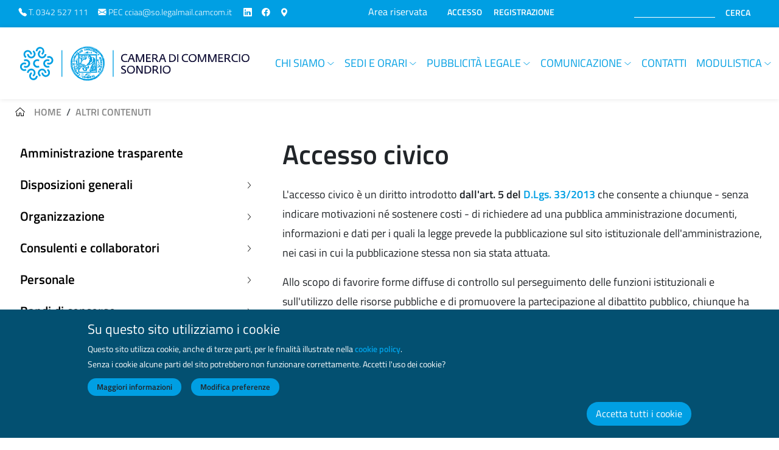

--- FILE ---
content_type: text/html; charset=UTF-8
request_url: https://www.so.camcom.it/amministrazione-trasparente/altri-contenuti/accesso-civico
body_size: 12510
content:
<!DOCTYPE html><html lang="it" dir="ltr" prefix="content: http://purl.org/rss/1.0/modules/content/ dc: http://purl.org/dc/terms/ foaf: http://xmlns.com/foaf/0.1/ og: http://ogp.me/ns# rdfs: http://www.w3.org/2000/01/rdf-schema# schema: http://schema.org/ sioc: http://rdfs.org/sioc/ns# sioct: http://rdfs.org/sioc/types# skos: http://www.w3.org/2004/02/skos/core# xsd: http://www.w3.org/2001/XMLSchema# "><head><meta charset="utf-8" /><link rel="canonical" href="https://www.so.camcom.it/amministrazione-trasparente/altri-contenuti/accesso-civico" /><link rel="image_src" href="/files/preview.png" /><meta name="description" content="L&#039;accesso civico è un diritto introdotto dall&#039;art. 5 del D.Lgs. 33/2013 che consente a chiunque - senza indicare motivazioni né sostenere costi - di richiedere ad una pubblica amministrazione documenti, informazioni e dati per i quali la legge prevede la pubblicazione sul sito istituzionale dell&#039;amministrazione, nei casi in cui la pubblicazione stessa non sia stata attuata." /><meta property="og:image" content="https://www.so.camcom.it/files/preview.png" /><meta property="og:image:url" content="https://www.so.camcom.it/files/preview.png" /><meta name="MobileOptimized" content="width" /><meta name="HandheldFriendly" content="true" /><meta name="viewport" content="width=device-width, initial-scale=1.0" /><script>window.euCookieComplianceLoadScripts = function(category) {if (category === "cookie_di_tracciamento") {var scriptTag = document.createElement("script");scriptTag.src = "https:\/\/ingestion.webanalytics.italia.it\/";document.body.appendChild(scriptTag);}}</script><link rel="icon" href="/files/favicon2021.png" type="image/png" /><title>Accesso civico | Camera di Commercio di Sondrio</title><link rel="stylesheet" media="all" href="/files/css/css_Rk64ADivTFXvdzGZ7gtiN5_T-h0Zo4tD9JxkYJXtJqc.css" /><link rel="stylesheet" media="all" href="/files/css/css_epG1A5L0WSKxf6J5_uo4gwrEfUhzDpkbmNO7NTx2qh0.css" /><link rel="stylesheet" media="all" href="/files/css/css_X8mbBPR2TbNO2QbGwN4zmmZZB-4nnkme0WNOE6SYsV0.css" /><link rel="stylesheet" media="all" href="/files/css/css_oWB9fl1XnwkBbYDywl_C22i_HODvLjJU3xWeoT4FZYI.css" /></head><body class="path-node page-node-type-amministrazione-trasparente"> <a href="#main-content" class="visually-hidden focusable skip-link"> Salta al contenuto principale </a><div class="dialog-off-canvas-main-canvas d-flex flex-column h-100" data-off-canvas-main-canvas> <header><div class="bg-primary pre_header py-2"><div class="region region-header"><div id="block-preheader" class="block block-block-content block-block-content192f2b2e-65a9-4e2a-aa6d-d79c96223f75"><div class="clearfix text-formatted field field--name-body field--type-text-with-summary field--label-hidden field__item"> <a href="tel:0342527111"><i class="bi bi-telephone-fill"></i> <span class="d-none d-md-inline">T. 0342 527 111</span></a><a href="mailto:cciaa@so.legalmail.camcom.it"><i class="bi bi-envelope-fill"></i> <span class="d-none d-md-inline"> PEC cciaa@so.legalmail.camcom.it</span></a> <a href="https://www.linkedin.com/company/cameracommerciosondrio" target="_blank" rel="nofollow" title="linkedin"><i class="bi bi-linkedin"></i></a><a href="https://www.facebook.com/camcomSondrio/?fref=ts" target="_blank" rel="nofollow" title="facebook"><i class="bi bi-facebook"></i></a><a href="https://www.google.com/maps/place/Via+Giuseppe+Piazzi,+23,+23100+Sondrio+SO/@46.1710997,9.8734893,18z/data=!3m1!4b1!4m5!3m4!1s0x47838e0b7fa66223:0xab83c73d848cfce4!8m2!3d46.1710997!4d9.8741079" target="_blank" rel="nofollow" class="d-none d-sm-inline" title="mappa"><i class="bi bi-geo-alt-fill"></i></a></div></div><div id="block-crm" class="block block-block-content block-block-content7765a4b7-f29f-4646-9a36-599149c69c4e"><div class="clearfix text-formatted field field--name-body field--type-text-with-summary field--label-hidden field__item"><div class="d-none d-sm-block"><span class="h6 text-white" style="display: inline-block; margin-right: 30px">Area riservata</span> <a href="https://unioncamere.my.site.com/cciaaSondrio" target="_blank" class="strong">ACCESSO</a> <a href="https://unioncamere.my.site.com/cciaaSondrio/s/registration" target="_blank" class="strong">REGISTRAZIONE</a></div></div></div><div class="search-block-form block block-search container-inline" data-drupal-selector="search-block-form" id="block-searchform" role="search"><form action="/search/node" method="get" id="search-block-form" accept-charset="UTF-8"><div class="js-form-item form-item js-form-type-search form-type-search js-form-item-keys form-item-keys form-no-label"> <label for="edit-keys" class="visually-hidden">Cerca</label> <input title="Inserisci i termini da cercare." data-drupal-selector="edit-keys" type="search" id="edit-keys" name="keys" value="" size="15" maxlength="128" class="form-search form-control" /></div><div data-drupal-selector="edit-actions" class="form-actions js-form-wrapper form-wrapper" id="edit-actions"> <input data-drupal-selector="edit-submit" type="submit" id="edit-submit" value="Cerca" class="button js-form-submit form-submit btn btn-primary" /></div></form></div></div></div> <nav class="navbar navbar-expand-xl "><div class="container-fluid row mx-auto"><div class="col-auto p-0"><div class="region region-nav-branding"><div id="block-nereal-branding" class="block block-system block-system-branding-block"><div class="navbar-brand d-flex align-items-center"> <a href="/" title="Home" rel="home" class="site-logo d-block"> <img src="/files/logo2021.svg" alt="Home" /> </a><div> <a href="/" title="Home" rel="home" class="site-title"> Camera di Commercio di Sondrio </a></div></div></div></div></div><div class="col-3 col-md-auto p-0 text-right"> <button class="navbar-toggler collapsed" type="button" data-toggle="collapse" data-target="#navbarSupportedContent" aria-controls="navbarSupportedContent" aria-expanded="false" aria-label="Toggle navigation"> <span class="navbar-toggler-icon"></span><div></div> </button><div class="fade-menu"></div></div><div class="collapse navbar-collapse col-12 col-md-auto p-0 justify-content-end" id="navbarSupportedContent"><div class="region region-nav-main"> <nav role="navigation" aria-labelledby="block-nereal-main-navigation-menu" id="block-nereal-main-navigation" class="block block-menu navigation menu--main"><h5 class="visually-hidden" id="block-nereal-main-navigation-menu">Main navigation</h5><ul class="navbar-nav mr-auto"><li class="nav-item dropdown"> <a href="/chi-siamo" class="nav-item nav-link" data-toggle="dropdown" title="Apri il menu Chi siamo" data-drupal-link-system-path="node/1308">Chi siamo</a><ul class="dropdown-menu"><li class="nav-item"> <a href="/chi-siamo" class="nav-item nav-link" data-drupal-link-system-path="node/1308">Chi siamo</a></li><li class="nav-item"> <a href="/foto-gallery" class="nav-item nav-link" data-drupal-link-system-path="node/31532">Foto gallery</a></li><li class="nav-item"> <a href="/il-logo-e-lo-statuto" class="nav-item nav-link" data-drupal-link-system-path="node/1309">Il logo e lo Statuto</a></li></ul></li><li class="nav-item dropdown"> <a href="/accesso-ai-servizi-camerali" class="nav-item nav-link" data-toggle="dropdown" title="Apri il menu Sedi e orari" data-drupal-link-system-path="node/32368">Sedi e orari</a><ul class="dropdown-menu"><li class="nav-item"> <a href="/accesso-ai-servizi-camerali" class="nav-item nav-link" data-drupal-link-system-path="node/32368">Orari e servizi</a></li><li class="nav-item"> <a href="/sedi" class="nav-item nav-link" data-drupal-link-system-path="node/31721">Sedi</a></li><li class="nav-item"> <a href="/sale-riunioni" class="nav-item nav-link" data-drupal-link-system-path="node/11234">Sale riunioni</a></li></ul></li><li class="nav-item dropdown"> <a href="/pubblicita-legale" class="nav-item nav-link" data-toggle="dropdown" title="Apri il menu Pubblicità legale" data-drupal-link-system-path="node/11236">Pubblicità legale</a><ul class="dropdown-menu"><li class="nav-item"> <a href="/pubblicita-legale" class="nav-item nav-link" data-drupal-link-system-path="node/11236">Pubblicità legale</a></li><li class="nav-item dropdown"> <a href="/albo-camerale" class="nav-item nav-link dropdown-toggle" data-toggle="dropdown" title="Apri il menu Albo camerale" data-drupal-link-system-path="node/11238">Albo camerale</a><ul class="dropdown-menu"><li class="nav-item"> <a href="/altri-documenti" class="nav-item nav-link" data-drupal-link-system-path="node/11242">Altri documenti</a></li><li class="nav-item"> <a href="/ordini-del-giorno-del-consiglio-camerale" class="nav-item nav-link" data-drupal-link-system-path="node/11240">Ordini del giorno del Consiglio camerale</a></li><li class="nav-item"> <a href="/albo-camerale/provvedimenti" class="nav-item nav-link" data-drupal-link-system-path="node/11239">Provvedimenti</a></li></ul></li><li class="nav-item"> <a href="/elenco-atti-depositati-dagli-agenti-di-riscossione" class="nav-item nav-link" data-drupal-link-system-path="node/11237">Elenco atti depositati dagli Agenti di riscossione</a></li></ul></li><li class="nav-item dropdown"> <a href="/comunicazione" class="nav-item nav-link" data-toggle="dropdown" title="Apri il menu Comunicazione" data-drupal-link-system-path="node/11246">Comunicazione</a><ul class="dropdown-menu"><li class="nav-item"> <a href="/comunicazione" class="nav-item nav-link" data-drupal-link-system-path="node/11246">Comunicazione</a></li><li class="nav-item"> <a href="/comunicati-stampa" class="nav-item nav-link" data-drupal-link-system-path="node/11247">Comunicati stampa</a></li><li class="nav-item"> <a href="/i-video-della-camera-di-commercio" class="nav-item nav-link" data-drupal-link-system-path="node/11245">I video della Camera di Commercio</a></li><li class="nav-item"> <a href="/magazine-unioncamere-economia-e-imprese" class="nav-item nav-link" data-drupal-link-system-path="node/31822">Magazine Unioncamere Economia &amp; Imprese</a></li></ul></li><li class="nav-item"> <a href="/contatti" class="nav-item nav-link" data-drupal-link-system-path="node/31227">Contatti</a></li><li class="nav-item dropdown"> <a href="/modulistica" class="nav-item nav-link" data-toggle="dropdown" title="Apri il menu Modulistica" data-drupal-link-system-path="node/31704">Modulistica</a><ul class="dropdown-menu"><li class="nav-item dropdown"> <a href="/avvia-limpresa/registro-imprese/modulistica" class="nav-item nav-link dropdown-toggle" data-toggle="dropdown" title="Apri il menu Registro Imprese" data-drupal-link-system-path="node/446">Registro Imprese</a><ul class="dropdown-menu"><li class="nav-item"> <a href="/imprese-culturali-e-creative-icc-iscrizione" class="nav-item nav-link" data-drupal-link-system-path="node/32395">Imprese Culturali e Creative (ICC)</a></li></ul></li><li class="nav-item"> <a href="/altri-registri-albi-ruoli-professioni" class="nav-item nav-link" data-drupal-link-system-path="node/32367">Altri Registri, Albi, Ruoli, Professioni</a></li><li class="nav-item"> <a href="/modulistica-carte-tachigrafiche" class="nav-item nav-link" data-drupal-link-system-path="node/31709">Carte tachigrafiche</a></li><li class="nav-item"> <a href="/modulistica-commercio-estero" class="nav-item nav-link" data-drupal-link-system-path="node/31708">Commercio estero</a></li><li class="nav-item"> <a href="/modulistica-marchi-e-brevetti" class="nav-item nav-link" data-drupal-link-system-path="node/31711">Marchi e brevetti</a></li><li class="nav-item"> <a href="/modulistica-marchio-valtellina" class="nav-item nav-link" data-drupal-link-system-path="node/31707">Marchio Valtellina</a></li><li class="nav-item"> <a href="/avvia-limpresa/modulistica-diritto-annuale" class="nav-item nav-link" data-drupal-link-system-path="node/202">Diritto annuale</a></li><li class="nav-item"> <a href="/modulistica-servizio-metrico" class="nav-item nav-link" data-drupal-link-system-path="node/31715">Servizio metrico</a></li><li class="nav-item"> <a href="/modulistica-protesti" class="nav-item nav-link" data-drupal-link-system-path="node/31710">Protesti</a></li></ul></li><li class="nav-item"> <a href="/amministrazione-trasparente/amministrazione-trasparente" class="nav-item nav-link" data-drupal-link-system-path="node/11243">Amministrazione trasparente</a></li></ul> </nav></div></div></div> </nav> </header><main role="main"> <a id="main-content" tabindex="-1"></a><div class="container"><div class="container p-0"><div class="region region-breadcrumb"><div id="block-nereal-breadcrumbs" class="block block-system block-system-breadcrumb-block"> <nav aria-label="breadcrumb"><h2 id="system-breadcrumb" class="visually-hidden">Briciole di pane</h2><ol class="breadcrumb"><li class="breadcrumb-item"> <a href="/">Home</a></li><li class="breadcrumb-item"> <a href="/amministrazione-trasparente/altri-contenuti">Altri contenuti</a></li></ol> </nav></div></div></div><div class="row no-gutters"><div class="order-2 order-lg-1 col-12 col-lg-4"><div class="region region-sidebar-first"> <nav role="navigation" aria-labelledby="block-amministrazionetrasparente-menu" id="block-amministrazionetrasparente" class="block block-menu navigation menu--amministrazione-trasparente"><h5 class="visually-hidden" id="block-amministrazionetrasparente-menu">Amministrazione trasparente</h5><div class=" navbar-expand-lg" ><button class="navbar-toggler collapsed" type="button" data-toggle="collapse" data-target="#navbarService" aria-controls="navbarService" aria-expanded="false" aria-label="Toggle navigation"><div></div> Menu </button><div class="collapse navbar-collapse col-12 col-md-auto p-0 justify-content-end" id="navbarService"><div class="sidebar-menu servizi_menu amministrazione_trasparente"><ul class="nav navbar-nav"><li class="nav-item level-1"> <a href="/amministrazione-trasparente/amministrazione-trasparente" class="nav-link" data-drupal-link-system-path="node/11243">Amministrazione trasparente</a></li><li class="nav-item level-1"> <a href="/amministrazione-trasparente/disposizioni-generali" class="nav-link dropdown-toggle" data-drupal-link-system-path="node/1267">Disposizioni generali</a><ul><li class="nav-item level-2"> <a href="/amministrazione-trasparente/disposizioni-generali/atti-generali" class="nav-link dropdown-toggle" data-drupal-link-system-path="node/37">Atti generali</a><ul><li class="nav-item level-3"> <a href="/amministrazione-trasparente/disposizioni-generali/atti-generali/atti-amministrativi-generali-0" class="nav-link dropdown-toggle" data-drupal-link-system-path="node/75">Atti amministrativi generali</a><ul><li class="nav-item level-4"> <a href="/amministrazione-trasparente/disposizioni-generali/atti-generali/atti-amministrativi-generali" class="nav-link" data-drupal-link-system-path="node/574">Indirizzi strategici della Camera di Commercio di Sondrio</a></li><li class="nav-item level-4"> <a href="/amministrazione-trasparente/regolamenti-e-manuali" class="nav-link" data-drupal-link-system-path="node/84">Regolamenti e Manuali</a></li></ul></li><li class="nav-item level-3"> <a href="/content/codice-disciplinare-e-codice-di-comportamento" class="nav-link" data-drupal-link-system-path="node/85">Codice disciplinare e codice di condotta</a></li><li class="nav-item level-3"> <a href="/content/riferimenti-normativi-su-organizzazione-e-attivit%25C3%25A0" class="nav-link" data-drupal-link-system-path="node/74">Riferimenti normativi su organizzazione e attività</a></li></ul></li><li class="nav-item level-2"> <a href="/amministrazione-trasparente/burocrazia-zero" class="nav-link" data-drupal-link-system-path="node/39">Burocrazia zero</a></li><li class="nav-item level-2"> <a href="/amministrazione-trasparente/disposizioni-generali/oneri-informativi-cittadini-e-imprese" class="nav-link" data-drupal-link-system-path="node/38">Oneri informativi per cittadini e imprese</a></li><li class="nav-item level-2"> <a href="/content/prevenzione-della-corruzione" class="nav-link" data-drupal-link-system-path="node/35">Piano triennale per la prevenzione della corruzione e della trasparenza</a></li></ul></li><li class="nav-item level-1"> <a href="/amministrazione-trasparente/organizzazione" class="nav-link dropdown-toggle" data-drupal-link-system-path="node/1268">Organizzazione</a><ul><li class="nav-item level-2"> <a href="/amministrazione-trasparente/organizzazione/articolazione-degli-uffici" class="nav-link" data-drupal-link-system-path="node/42">Articolazione degli uffici</a></li><li class="nav-item level-2"> <a href="/amministrazione-trasparente/organizzazione/rendiconti-gruppi-consiliari-regionaliprovinciali" class="nav-link" data-drupal-link-system-path="node/790">Rendiconti gruppi consiliari regionali/provinciali</a></li><li class="nav-item level-2"> <a href="/content/telefono-e-posta-elettronica" class="nav-link" data-drupal-link-system-path="node/43">Telefono e posta elettronica</a></li><li class="nav-item level-2"> <a href="/content/organi-di-indirizzo-politico-amministrativo" class="nav-link dropdown-toggle" data-drupal-link-system-path="node/40">Titolari di incarichi politici, di amministrazione, di direzione o di governo</a><ul><li class="nav-item level-3"> <a href="/amministrazione-trasparente/consiglio-camerale" class="nav-link" data-drupal-link-system-path="node/931">Consiglio</a></li><li class="nav-item level-3"> <a href="/amministrazione-trasparente/organizzazione/titolari-di-incarichi-politici-di-amministrazione-di-3" class="nav-link" data-drupal-link-system-path="node/560">Giunta</a></li><li class="nav-item level-3"> <a href="/amministrazione-trasparente/organizzazione/titolari-di-incarichi-politici-di-amministrazione-di-2" class="nav-link" data-drupal-link-system-path="node/561">Presidente</a></li><li class="nav-item level-3"> <a href="/amministrazione-trasparente/organizzazione/titolari-di-incarichi-politici-di-amministrazione-di" class="nav-link" data-drupal-link-system-path="node/1015">Collegio dei Revisori dei conti</a></li><li class="nav-item level-3"> <a href="/amministrazione-trasparente/organizzazione/titolari-di-incarichi-politici-di-amministrazione-di-1" class="nav-link" data-drupal-link-system-path="node/577">Consulta dei liberi professionisti</a></li><li class="nav-item level-3"> <a href="/amministrazione-trasparente/organizzazione/titolari-di-incarichi-politici-di-amministrazione-di-0" class="nav-link" data-drupal-link-system-path="node/31263">Spese di missione amministratori camerali</a></li></ul></li></ul></li><li class="nav-item level-1"> <a href="/amministrazione-trasparente/consulenti-e-collaboratori" class="nav-link dropdown-toggle" data-drupal-link-system-path="node/1269">Consulenti e collaboratori</a><ul><li class="nav-item level-2"> <a href="/amministrazione-trasparente/consulenti-e-collaboratori/amministratori-ed-esperti" class="nav-link" data-drupal-link-system-path="node/808">Amministratori ed esperti</a></li><li class="nav-item level-2"> <a href="/amministrazione-trasparente/consulenti-e-collaboratori/titolari-di-incarichi-di-collaborazione-o-0" class="nav-link dropdown-toggle" data-drupal-link-system-path="node/791">Titolari di incarichi di collaborazione o consulenza</a></li></ul></li><li class="nav-item level-1"> <a href="/amministrazione-trasparente/personale" class="nav-link dropdown-toggle" data-drupal-link-system-path="node/1270">Personale</a><ul><li class="nav-item level-2"> <a href="/amministrazione-trasparente/personale/contrattazione-collettiva" class="nav-link" data-drupal-link-system-path="node/56">Contrattazione collettiva e integrativa</a></li><li class="nav-item level-2"> <a href="/amministrazione-trasparente/personale/dirigenti-cessati" class="nav-link" data-drupal-link-system-path="node/792">Dirigenti cessati</a></li><li class="nav-item level-2"> <a href="/amministrazione-trasparente/personale/dotazione-organica" class="nav-link" data-drupal-link-system-path="node/31246">Dotazione organica</a></li><li class="nav-item level-2"> <a href="/amministrazione-trasparente/personale/elevate-qualificazioni-ex-posizioni-organizzative" class="nav-link" data-drupal-link-system-path="node/50">Elevate Qualificazioni (ex. Posizioni organizzative)</a></li><li class="nav-item level-2"> <a href="/amministrazione-trasparente/personale/incarichi-conferiti-e-autorizzati-ai-dipendenti-dirigenti-e" class="nav-link" data-drupal-link-system-path="node/54">Incarichi conferiti e autorizzati ai dipendenti (dirigenti e non dirigenti)</a></li><li class="nav-item level-2"> <a href="/amministrazione-trasparente/personale/oiv" class="nav-link" data-drupal-link-system-path="node/57">OIV</a></li><li class="nav-item level-2"> <a href="/amministrazione-trasparente/personale/personale-non-tempo-indeterminato" class="nav-link" data-drupal-link-system-path="node/52">Personale non a tempo indeterminato</a></li><li class="nav-item level-2"> <a href="/amministrazione-trasparente/sanzioni-mancata-comunicazione-dei-dati" class="nav-link" data-drupal-link-system-path="node/41">Sanzioni per mancata comunicazione dei dati</a></li><li class="nav-item level-2"> <a href="/amministrazione-trasparente/personale/tassi-di-assenza" class="nav-link" data-drupal-link-system-path="node/53">Tassi di assenza</a></li><li class="nav-item level-2"> <a href="/amministrazione-trasparente/personale/titolari-di-incarichi-dirigenziali-dirigenti-non-generali" class="nav-link" data-drupal-link-system-path="node/49">Titolari di incarichi dirigenziali (dirigenti non generali)</a></li><li class="nav-item level-2"> <a href="/amministrazione-trasparente/personale/titolari-di-incarichi-dirigenziali-amministrativi-di-vertice" class="nav-link" data-drupal-link-system-path="node/48">Titolari di incarichi dirigenziali amministrativi di vertice</a></li></ul></li><li class="nav-item level-1"> <a href="/amministrazione-trasparente/bandi-di-concorso" class="nav-link dropdown-toggle" data-drupal-link-system-path="node/1271">Bandi di concorso</a><ul><li class="nav-item level-2"> <a href="/amministrazione-trasparente/bandi-di-concorso/archivio-bandi-espletati" class="nav-link dropdown-toggle" data-drupal-link-system-path="node/1205">Archivio bandi espletati</a></li><li class="nav-item level-2"> <a href="/amministrazione-trasparente/bandi-di-concorso/avviso-di-mobilita-volontaria" class="nav-link" data-drupal-link-system-path="node/1204">Avviso di mobilità volontaria</a></li><li class="nav-item level-2"> <a href="/amministrazione-trasparente/bandi-di-concorso/avviso-pubblico-lattivazione-di-n-1-stage" class="nav-link" data-drupal-link-system-path="node/32361">Avviso pubblico per l&#039;attivazione di n. 1 stage extracurriculare</a></li><li class="nav-item level-2"> <a href="/amministrazione-trasparente/bandi-di-concorso/avviso-pubblico-la-nomina-del-componente-monocratico" class="nav-link" data-drupal-link-system-path="node/1208">Avviso selezione OIV</a></li><li class="nav-item level-2"> <a href="/amministrazione-trasparente/bandi-di-concorso/bandi-di-concorso-tempo-determinato" class="nav-link" data-drupal-link-system-path="node/1203">Bandi di concorso a tempo determinato</a></li><li class="nav-item level-2"> <a href="/amministrazione-trasparente/bandi-di-concorso/bandi-di-concorso-tempo-indeterminato" class="nav-link" data-drupal-link-system-path="node/1202">Bandi di concorso a tempo indeterminato</a></li></ul></li><li class="nav-item level-1"> <a href="/amministrazione-trasparente/performance" class="nav-link dropdown-toggle" data-drupal-link-system-path="node/1272">Performance</a><ul><li class="nav-item level-2"> <a href="/amministrazione-trasparente/performance/piano-della-performance" class="nav-link" data-drupal-link-system-path="node/31248">Piano della performance</a></li><li class="nav-item level-2"> <a href="/amministrazione-trasparente/performance/benessere-organizzativo" class="nav-link" data-drupal-link-system-path="node/392">Benessere organizzativo</a></li><li class="nav-item level-2"> <a href="/amministrazione-trasparente/performance/ammontare-complessivo-dei-premi" class="nav-link" data-drupal-link-system-path="node/390">Ammontare complessivo dei premi</a></li><li class="nav-item level-2"> <a href="/amministrazione-trasparente/performance/dati-relativi-ai-premi" class="nav-link" data-drupal-link-system-path="node/391">Dati relativi ai premi</a></li><li class="nav-item level-2"> <a href="/documento-delloiv-di-validazione-della-relazione-sulla-performance" class="nav-link" data-drupal-link-system-path="node/394">Documento dell&#039;OIV di validazione della Relazione sulla Performance</a></li><li class="nav-item level-2"> <a href="/amministrazione-trasparente/performance/relazione-delloiv-sul-funzionamento-complessivo-del-sistema" class="nav-link" data-drupal-link-system-path="node/395">Relazione dell&#039;OIV sul funzionamento complessivo del Sistema di valutazione</a></li><li class="nav-item level-2"> <a href="/amministrazione-trasparente/performance/relazione-sulla-performance" class="nav-link" data-drupal-link-system-path="node/389">Relazione sulla performance</a></li><li class="nav-item level-2"> <a href="/amministrazione-trasparente/performance/sistema-di-misurazione-e-valutazione-della-performance" class="nav-link" data-drupal-link-system-path="node/393">Sistema di misurazione e valutazione della Performance</a></li></ul></li><li class="nav-item level-1"> <a href="/amministrazione-trasparente/enti-controllati" class="nav-link dropdown-toggle" data-drupal-link-system-path="node/1273">Enti controllati</a><ul><li class="nav-item level-2"> <a href="/amministrazione-trasparente/enti-controllati/associazioni-e-fondazioni" class="nav-link" data-drupal-link-system-path="node/401">Associazioni e fondazioni</a></li><li class="nav-item level-2"> <a href="/enti-di-diritto-privato-controllati" class="nav-link" data-drupal-link-system-path="node/399">Enti di diritto privato controllati</a></li><li class="nav-item level-2"> <a href="/amministrazione-trasparente/enti-pubblici-vigilati" class="nav-link" data-drupal-link-system-path="node/397">Enti pubblici vigilati</a></li><li class="nav-item level-2"> <a href="/amministrazione-trasparente/enti-controllati/piano-operativo-di-razionalizzazione" class="nav-link" data-drupal-link-system-path="node/402">Piano operativo di razionalizzazione</a></li><li class="nav-item level-2"> <a href="/amministrazione-trasparente/enti-controllati/rappresentazione-grafica" class="nav-link" data-drupal-link-system-path="node/400">Rappresentazione grafica</a></li><li class="nav-item level-2"> <a href="/amministrazione-trasparente/enti-controllati/societa-partecipate" class="nav-link" data-drupal-link-system-path="node/398">Società partecipate</a></li></ul></li><li class="nav-item level-1"> <a href="/amministrazione-trasparente/attivita-e-procedimenti" class="nav-link dropdown-toggle" data-drupal-link-system-path="node/31244">Attività e procedimenti</a><ul><li class="nav-item level-2"> <a href="/amministrazione-trasparente/attivita-e-procedimenti/dati-aggregati-attivita-amministrativa" class="nav-link" data-drupal-link-system-path="node/403">Dati aggregati attività amministrativa</a></li><li class="nav-item level-2"> <a href="/amministrazione-trasparente/attivita-e-procedimenti/dichiarazioni-sostitutive-e-acquisizione" class="nav-link" data-drupal-link-system-path="node/406">Dichiarazioni sostitutive e acquisizione d&#039;ufficio dei dati</a></li><li class="nav-item level-2"> <a href="/amministrazione-trasparente/attivita-e-procedimenti/monitoraggio-tempi-procedimentali" class="nav-link" data-drupal-link-system-path="node/405">Monitoraggio tempi procedimentali</a></li><li class="nav-item level-2"> <a href="/amministrazione-trasparente/attivita-e-procedimenti/risultati-delle-customer-satisfaction-condotte" class="nav-link" data-drupal-link-system-path="node/407">Risultati delle customer satisfaction condotte sulla qualità dei servizi erogati</a></li><li class="nav-item level-2"> <a href="/amministrazione-trasparente/attivita-e-procedimenti/tipologie-di-procedimenti" class="nav-link" data-drupal-link-system-path="node/404">Tipologie di procedimenti</a></li></ul></li><li class="nav-item level-1"> <a href="/amministrazione-trasparente/provvedimenti" class="nav-link dropdown-toggle" data-drupal-link-system-path="node/1275">Provvedimenti</a><ul><li class="nav-item level-2"> <a href="/amministrazione-trasparente/provvedimenti/provvedimenti-dirigenti" class="nav-link dropdown-toggle" data-drupal-link-system-path="node/411">Provvedimenti dirigenti</a><ul><li class="nav-item level-3"> <a href="/amministrazione-trasparente/provvedimenti/provvedimenti-dirigenti/provvedimenti-del-conservatore" class="nav-link" data-drupal-link-system-path="node/453">Provvedimenti del Conservatore</a></li><li class="nav-item level-3"> <a href="/amministrazione-trasparente/provvedimenti/provvedimenti-dirigenti/provvedimenti-del-segretario" class="nav-link" data-drupal-link-system-path="node/452">Provvedimenti del Segretario Generale</a></li></ul></li><li class="nav-item level-2"> <a href="/amministrazione-trasparente/provvedimenti/provvedimenti-organi-indirizzo-politico" class="nav-link dropdown-toggle" data-drupal-link-system-path="node/410">Provvedimenti organi indirizzo-politico</a><ul><li class="nav-item level-3"> <a href="/amministrazione-trasparente/provvedimenti/provvedimenti-organi-indirizzo-politico/provvedimenti-0" class="nav-link" data-drupal-link-system-path="node/449">Provvedimenti del Consiglio camerale</a></li><li class="nav-item level-3"> <a href="/amministrazione-trasparente/provvedimenti/provvedimenti-organi-indirizzo-politico/provvedimenti-del" class="nav-link" data-drupal-link-system-path="node/451">Provvedimenti del Presidente</a></li><li class="nav-item level-3"> <a href="/amministrazione-trasparente/provvedimenti/provvedimenti-organi-indirizzo-politico/provvedimenti" class="nav-link" data-drupal-link-system-path="node/450">Provvedimenti della Giunta camerale</a></li></ul></li></ul></li><li class="nav-item level-1"> <a href="/amministrazione-trasparente/controlli-sulle-imprese" class="nav-link" data-drupal-link-system-path="node/1276">Controlli sulle imprese</a></li><li class="nav-item level-1"> <a href="/amministrazione-trasparente/bandi-di-gara-e-contratti" class="nav-link dropdown-toggle" data-drupal-link-system-path="node/1277">Bandi di gara e contratti</a><ul><li class="nav-item level-2"> <a href="/amministrazione-trasparente/atti-e-documenti-di-carattere-generale" class="nav-link dropdown-toggle" data-drupal-link-system-path="node/32059">Atti e documenti di carattere generale riferiti a tutte le procedure</a></li><li class="nav-item level-2"> <a href="/amministrazione-trasparente/bandi-di-gara-e-contratti-avvisi" class="nav-link" data-drupal-link-system-path="node/32417">Avvisi</a></li><li class="nav-item level-2"> <a href="/amministrazione-trasparente/bandi-di-gara-e-contratti/procedure-fino-al-31-dicembre-2024" class="nav-link dropdown-toggle" data-drupal-link-system-path="node/31272">Procedure fino al 31 dicembre 2024</a></li></ul></li><li class="nav-item level-1"> <a href="/amministrazione-trasparente/sovvenzioni-contributi-sussidi-vantaggi-economici" class="nav-link dropdown-toggle" data-drupal-link-system-path="node/31243">Sovvenzioni, contributi, sussidi, vantaggi economici</a><ul><li class="nav-item level-2"> <a href="/amministrazione-trasparente/albo-beneficiari-contributi" class="nav-link" data-drupal-link-system-path="node/313">Albo beneficiari contributi</a></li><li class="nav-item level-2"> <a href="/amministrazione-trasparente/sovvenzioni-contributi-sussidi-vantaggi-economici/atti-di-concessione" class="nav-link" data-drupal-link-system-path="node/413">Atti di concessione</a></li><li class="nav-item level-2"> <a href="/amministrazione-trasparente/sovvenzioni-contributi-sussidi-vantaggi-economici/criteri-e-modalita" class="nav-link" data-drupal-link-system-path="node/412">Criteri e modalità</a></li></ul></li><li class="nav-item level-1"> <a href="/amministrazione-trasparente/bilanci" class="nav-link dropdown-toggle" data-drupal-link-system-path="node/1279">Bilanci</a><ul><li class="nav-item level-2"> <a href="/amministrazione-trasparente/bilanci/bilancio-consuntivo" class="nav-link" data-drupal-link-system-path="node/1230">Bilancio consuntivo</a></li><li class="nav-item level-2"> <a href="/amministrazione-trasparente/bilanci/bilancio-preventivo" class="nav-link" data-drupal-link-system-path="node/414">Bilancio preventivo</a></li><li class="nav-item level-2"> <a href="/amministrazione-trasparente/bilanci/piano-degli-indicatori-e-risultati-attesi-di-bilancio" class="nav-link" data-drupal-link-system-path="node/415">Piano degli indicatori e risultati attesi di bilancio</a></li></ul></li><li class="nav-item level-1"> <a href="/amministrazione-trasparente/beni-immobili-e-gestione-patrimonio" class="nav-link dropdown-toggle" data-drupal-link-system-path="node/1280">Beni immobili e gestione patrimonio</a><ul><li class="nav-item level-2"> <a href="/amministrazione-trasparente/beni-immobili-e-gestione-patrimonio/canoni-di-locazione-o-affitto" class="nav-link" data-drupal-link-system-path="node/417">Canoni di locazione o affitto</a></li><li class="nav-item level-2"> <a href="/amministrazione-trasparente/beni-immobili-e-gestione-patrimonio/patrimonio-immobiliare" class="nav-link" data-drupal-link-system-path="node/416">Patrimonio immobiliare</a></li></ul></li><li class="nav-item level-1"> <a href="/amministrazione-trasparente/controlli-e-rilievi-sullamministrazione" class="nav-link dropdown-toggle" data-drupal-link-system-path="node/1281">Controlli e rilievi sull&#039;amministrazione</a></li><li class="nav-item level-1"> <a href="/amministrazione-trasparente/servizi-erogati" class="nav-link dropdown-toggle" data-drupal-link-system-path="node/1282">Servizi erogati</a><ul><li class="nav-item level-2"> <a href="/amministrazione-trasparente/servizi-erogati/carta-dei-servizi-e-standard-di-qualita" class="nav-link" data-drupal-link-system-path="node/418">Carta dei servizi e standard di qualità</a></li><li class="nav-item level-2"> <a href="/amministrazione-trasparente/servizi-erogati/class-action" class="nav-link" data-drupal-link-system-path="node/794">Class action</a></li><li class="nav-item level-2"> <a href="/amministrazione-trasparente/servizi-erogati/costi-contabilizzati" class="nav-link" data-drupal-link-system-path="node/419">Costi contabilizzati</a></li><li class="nav-item level-2"> <a href="/amministrazione-trasparente/servizi-erogati/servizi-rete" class="nav-link" data-drupal-link-system-path="node/795">Servizi in rete</a></li><li class="nav-item level-2"> <a href="/amministrazione-trasparente/servizi-erogati/tempi-medi-di-erogazione-dei-servizi" class="nav-link" data-drupal-link-system-path="node/420">Tempi medi di erogazione dei servizi</a></li></ul></li><li class="nav-item level-1"> <a href="/amministrazione-trasparente/pagamenti-dellamministrazione" class="nav-link dropdown-toggle" data-drupal-link-system-path="node/1283">Pagamenti dell&#039;amministrazione</a><ul><li class="nav-item level-2"> <a href="/amministrazione-trasparente/pagamenti-dellamministrazione/dati-sui-pagamenti" class="nav-link" data-drupal-link-system-path="node/796">Dati sui pagamenti</a></li><li class="nav-item level-2"> <a href="/amministrazione-trasparente/pagamenti-dellamministrazione/iban-e-pagamenti-informatici" class="nav-link" data-drupal-link-system-path="node/422">IBAN e pagamenti informatici</a></li><li class="nav-item level-2"> <a href="/amministrazione-trasparente/pagamenti-dellamministrazione/indicatore-di-tempestivita-dei-pagamenti" class="nav-link" data-drupal-link-system-path="node/421">Indicatore di tempestività dei pagamenti</a></li><li class="nav-item level-2"> <a href="/amministrazione-trasparente/ammontare-complessivo-dei-debiti" class="nav-link" data-drupal-link-system-path="node/32063">Ammontare complessivo dei debiti</a></li></ul></li><li class="nav-item level-1"> <a href="/amministrazione-trasparente/opere-pubbliche" class="nav-link dropdown-toggle" data-drupal-link-system-path="node/701">Opere Pubbliche</a><ul><li class="nav-item level-2"> <a href="/amministrazione-trasparente/opere-pubbliche/atti-di-programmazione-delle-opere-pubbliche" class="nav-link" data-drupal-link-system-path="node/798">Atti di programmazione delle opere pubbliche</a></li><li class="nav-item level-2"> <a href="/amministrazione-trasparente/opere-pubbliche/nuclei-di-valutazione-e-verifica-degli-investimenti" class="nav-link" data-drupal-link-system-path="node/797">Nuclei di valutazione e verifica degli investimenti pubblici</a></li><li class="nav-item level-2"> <a href="/amministrazione-trasparente/opere-pubbliche/tempi-costi-e-indicatori-di-realizzazione-delle-opere" class="nav-link" data-drupal-link-system-path="node/799">Tempi costi e indicatori di realizzazione delle opere pubbliche</a></li></ul></li><li class="nav-item level-1"> <a href="/amministrazione-trasparente/pianificazione-e-governo-del-territorio" class="nav-link" data-drupal-link-system-path="node/1285">Pianificazione e governo del territorio</a></li><li class="nav-item level-1"> <a href="/amministrazione-trasparente/informazioni-ambientali" class="nav-link" data-drupal-link-system-path="node/1286">Informazioni ambientali</a></li><li class="nav-item level-1"> <a href="/amministrazione-trasparente/altri-contenuti" class="nav-link dropdown-toggle active" data-drupal-link-system-path="node/534">Altri contenuti</a><ul><li class="nav-item level-2"> <a href="/amministrazione-trasparente/altri-contenuti/accessibilita-e-catalogo-di-dati-metadati-e-banche-dati" class="nav-link dropdown-toggle" data-drupal-link-system-path="node/31252">Accessibilità e catalogo di dati, metadati e banche dati</a></li><li class="nav-item level-2"> <a href="/amministrazione-trasparente/altri-contenuti/accesso-ai-documenti-amministrativi" class="nav-link" data-drupal-link-system-path="node/31519">Accesso ai documenti amministrativi</a></li><li class="nav-item level-2"> <a href="/amministrazione-trasparente/altri-contenuti/accesso-civico" class="nav-link active is-active" data-drupal-link-system-path="node/31251">Accesso civico</a></li><li class="nav-item level-2"> <a href="/amministrazione-trasparente/altri-contenuti/avviso-vendita-beni" class="nav-link" data-drupal-link-system-path="node/501">Avviso vendita beni</a></li><li class="nav-item level-2"> <a href="/amministrazione-trasparente/altri-contenuti/dati-ulteriori" class="nav-link dropdown-toggle" data-drupal-link-system-path="node/31253">Dati ulteriori</a></li><li class="nav-item level-2"> <a href="/amministrazione-trasparente/progetti-finanziati-dal-pnrr" class="nav-link" data-drupal-link-system-path="node/31963">Iniziative e progetti finanziati e/o attinenti al PNRR</a></li><li class="nav-item level-2"> <a href="/amministrazione-trasparente/altri-contenuti/prevenzione-della-corruzione" class="nav-link" data-drupal-link-system-path="node/31250">Prevenzione della corruzione</a></li><li class="nav-item level-2"> <a href="/amministrazione-trasparente/altri-contenuti/segnalazioni-di-condotte-illecite-whistleblowing" class="nav-link" data-drupal-link-system-path="node/881">Segnalazioni di condotte illecite - Whistleblowing</a></li><li class="nav-item level-2"> <a href="/amministrazione-trasparente/altri-contenuti/spese-missioni-personale-camerale" class="nav-link" data-drupal-link-system-path="node/31254">Spese missioni personale camerale</a></li><li class="nav-item level-2"> <a href="/amministrazione-trasparente/altri-contenuti/transizione-al-digitale" class="nav-link" data-drupal-link-system-path="node/31280">Transizione al Digitale</a></li></ul></li></ul></div></div></div> </nav></div></div><div class="order-1 order-lg-2 col-12 col-lg-8 pl-4"><div class="region region-content"><div data-drupal-messages-fallback class="hidden"></div><div id="block-nereal-page-title" class="block block-core block-page-title-block"><h1 class="display-4 page-title mb-4"><span class="field field--name-title field--type-string field--label-hidden">Accesso civico</span></h1></div><div id="block-nereal-content" class="block block-system block-system-main-block"> <article role="article" about="/amministrazione-trasparente/altri-contenuti/accesso-civico" class="node node--type-amministrazione-trasparente node--promoted node--view-mode-full"><div class="node__content"><div class="clearfix text-formatted field field--name-body field--type-text-with-summary field--label-hidden field__item"><p>L'accesso civico è un diritto introdotto <strong>dall'art. 5 del <a href="http://www.normattiva.it/uri-res/N2Ls?urn:nir:stato:decreto.legislativo:2013-03-14;33!vig=">D.Lgs. 33/2013</a></strong> che consente a chiunque - senza indicare motivazioni né sostenere costi - di richiedere ad una pubblica amministrazione documenti, informazioni e dati per i quali la legge prevede la pubblicazione sul sito istituzionale dell'amministrazione, nei casi in cui la pubblicazione stessa non sia stata attuata.</p><p>Allo scopo di favorire forme diffuse di controllo sul perseguimento delle funzioni istituzionali e sull'utilizzo delle risorse pubbliche e di promuovere la partecipazione al dibattito pubblico, chiunque ha diritto di accedere ai dati e ai documenti detenuti dalle pubbliche amministrazioni, ulteriori rispetto a quelli oggetto di pubblicazione ai sensi del decreto legislativo 33/2013, nel rispetto dei limiti relativi alla tutela di interessi giuridicamente rilevanti secondo quanto previsto dall'articolo 5-bis dello stesso d.lgs. 33/2013 (<strong>c.d. "accesso civico generalizzato</strong>", previsto dall'art. 5, comma 2, D.Lgs. 33/2013). </p><ul><li>La richiesta di accesso civico non è sottoposta ad alcuna limitazione quanto alla legittimazione soggettiva del richiedente, non deve essere motivata ed è gratuita;</li><li>Il procedimento di accesso civico deve concludersi con provvedimento espresso e motivato nel termine di trenta giorni dalla presentazione dell'istanza con la comunicazione al richiedente e agli eventuali controinteressati;</li><li>In caso di accoglimento l'amministrazione provvede a trasmettere tempestivamente al richiedente i dati o i documenti richiesti, oppure, nel caso in cui l'istanza riguardi dati, informazioni o documenti oggetto di pubblicazione obbligatoria ai sensi del decreto 33/2013, a pubblicare sul sito gli stessi dandone comunicazione al richiedente con indicazione del relativo collegamento ipertestuale;</li><li>Se il documento, l'informazione o il dato richiesti risultano già pubblicati nel rispetto della normativa vigente, l'amministrazione indica al richiedente il relativo collegamento ipertestuale.</li><li>La tutela del diritto di accesso civico è disciplinata dalle disposizioni di cui al <a href="http://www.normattiva.it/uri-res/N2Ls?urn:nir:stato:decreto.legislativo:2010-07-02;104!vig=">decreto legislativo 2 luglio 2010, n. 104</a></li></ul><p>Responsabile per la prevenzione della corruzione e per la trasparenza della Camera di Commercio di Sondrio è la Dott.ssa Paola Leoncelli.</p><h2>Presentazione delle richieste</h2><p>Per presentare una richiesta è necessario scaricare e compilare l'apposito <a href="https://www.so.camcom.it/files/allegati/Modellodirichiestaperlaccessocivico2023.docx">modello per la richiesta di accesso civico</a>, che può essere:</p><ul><li>trasmesso via mail all'indirizzo di posta elettronica certificata <a href="mailto:cciaa@so.legalmail.camcom.it">cciaa@so.legalmail.camcom.it</a>;</li><li>oppure consegnato a mano o trasmesso per posta all'ufficio Segreteria<strong> </strong>o direttamente<strong> </strong>al Responsabile della trasparenza della Camera di Commercio di Sondrio, Dott.ssa Paola Leoncelli,<strong> </strong>al seguente indirizzo: </li></ul><p>Camera di Commercio di Sondrio<br />Ufficio Segreteria<br />Via Piazzi, 23<br />23100 Sondrio</p><h2>Registro degli accessi agli atti</h2><p>Elenco delle richieste di accesso (atti, civico e generalizzato) con indicazione dell’oggetto e della data della richiesta nonché del relativo esito con la data della decisione:</p><ul><li><a href="https://www.so.camcom.it/files/allegati/Richieste_accesso1semestre2025.pdf">2025 - I semestre</a></li><li><a href="https://www.so.camcom.it/files/allegati/Richieste_accesso_2semestre2024.pdf">2024 - II semestre</a></li><li><a href="https://www.so.camcom.it/files/allegati/Richieste%20accesso%201%5E%20semestre%202024.pdf">2024 - I  semestre</a></li><li><a href="https://www.so.camcom.it/files/allegati/Richieste%20accesso%202%5E%20semestre%202023.pdf">2023 - II semestre</a></li><li><a href="https://www.so.camcom.it/files/allegati/Richieste%20accesso%201%5E%20semestre%202023.pdf">2023 - I semestre</a></li><li><a href="https://www.so.camcom.it/files/allegati/Richieste%20accesso%202%5E%20semestre%202022.pdf">2022 - II semestre</a></li><li><a href="https://www.so.camcom.it/files/allegati/Richieste%20accesso%201%5E%20semestre%202022.pdf">2022 - I semestre</a></li><li><a href="https://www.so.camcom.it/files/allegati/Richieste%20accesso%202%5E%20semestre%202021.pdf">2021 - II semestre</a></li><li><a href="https://www.so.camcom.it/files/allegati/Richieste%20accesso%201%5E%20semestre%202021.pdf" target="_blank">2021 - I semestre</a></li><li><a href="/sites/default/files/fileallegati/Richieste%20accesso%202%5E%20semestre%202020%20-%20.pdf">2020 - II semestre</a></li><li><a href="/sites/default/files/fileallegati/Richieste%20accesso%201%5E%20semestre%202020.pdf">2020 - I semestre</a></li><li><a href="/sites/default/files/fileallegati/2019%20II%20semestre%20Registro%20istanze%20accesso.pdf">2019 - II semestre</a></li><li><a href="/sites/default/files/fileallegati/2019%20I%20semestre%20Registro%20istanze%20accesso.pdf">2019 - I semestre</a></li><li><a href="/sites/default/files/fileallegati/2018%20Registro%20istanze%20accesso.pdf">2018</a> </li></ul><h2>Riferimenti</h2><p>Paola Leoncelli Area I - Affari Generali e Regolazione del Mercato<br />PEC <a href="mailto:cciaa@so.legalmail.camcom.it" target="_blank">cciaa@so.legalmail.camcom.it</a><br />Tel. <a href="tel:0342 527225" target="_blank">0342 527225</a></p></div></div><p class="small text-muted">Ultimo aggiornamento 12/08/2025</p> </article></div><div id="block-cssstylecustom" class="block block-block-content block-block-content4471ed1f-07fa-4bad-8d02-9f38a4b46f48"><div class="clearfix text-formatted field field--name-body field--type-text-with-summary field--label-hidden field__item"><style>@media(min-width:1200px){
.view-display-id-bandi_home ul.row li {
flex: 1;
padding: 1rem 0.5rem !important;
}
}</style></div></div></div></div></div></div></main><footer class="mt-auto "><a href="#main-content" class="scrollpage bi bi-arrow-up-short"><span class="sr-only">Torna su</span></a><div class="logo-section"><a href="/"><img alt="So cam com" src="/files/logo2021.svg" /></a></div><div class="container "><div class="row py-5"><div class="col-md-6"><div class="region region-footer"><div id="block-footer" class="block block-block-content block-block-contentbe4cf6bd-13af-4d83-b293-3a5b0645ed99"><div class="clearfix text-formatted field field--name-body field--type-text-with-summary field--label-hidden field__item"><div class="row "><div class="col-12 text-sm-left col-sm-6 pb-3 "><strong>CAMERA DI COMMERCIO<br />INDUSTRIA ARTIGIANATO<br />AGRICOLTURA SONDRIO</strong><br />Via Piazzi 23<br />23100 SONDRIO</div><div class="col-12 col-sm-6 mx-auto pb-3 "><a href="tel:0342527111">Tel. 0342 527111</a><br /><br /><a href="mailto:info@so.camcom.it">E-mail: info@so.camcom.it </a><br /><a href="mailto:cciaa@so.legalmail.camcom.it">PEC: cciaa@so.legalmail.camcom.it </a><br />C.F. e P.IVA 00132440140</div></div></div></div></div></div><div class="col-md-6"><div class="region region-footer2"> <nav role="navigation" aria-labelledby="block-nereal-footer-menu" id="block-nereal-footer" class="block block-menu navigation menu--footer"><h5 class="visually-hidden" id="block-nereal-footer-menu">Footer</h5><ul class="nav navbar-nav"><li class="nav-item"> <a href="/amministrazione-trasparente/amministrazione-trasparente" class="nav-link" data-drupal-link-system-path="node/11243">Amministrazione trasparente </a></li><li class="nav-item"> <a href="/amministrazione-trasparente/bandi-di-concorso" class="nav-link" data-drupal-link-system-path="node/1271">Concorsi </a></li><li class="nav-item"> <a href="/amministrazione-trasparente/bandi-di-gara-e-contratti" class="nav-link" data-drupal-link-system-path="node/1277">Bandi di gara</a></li><li class="nav-item"> <a href="/amministrazione-trasparente/bilanci" class="nav-link" data-drupal-link-system-path="node/1279">Bilanci</a></li><li class="nav-item"> <a href="/amministrazione-trasparente/attivita-e-procedimenti" class="nav-link" data-drupal-link-system-path="node/31244">Procedimenti</a></li><li class="nav-item"> <a href="/amministrazione-trasparente/provvedimenti" class="nav-link" data-drupal-link-system-path="node/1275">Provvedimenti</a></li><li class="nav-item"> <a href="/amministrazione-trasparente/altri-contenuti" class="nav-link" data-drupal-link-system-path="node/534">Accesso civico</a></li><li class="nav-item"> <a href="/accesso-ai-documenti-amministrativi-art-22-legge-2411990" class="nav-link" data-drupal-link-system-path="node/77">Accesso ai documenti amministrativi</a></li><li class="nav-item"> <a href="https://form.agid.gov.it/view/8b42a4e0-af15-11f0-aeb7-d7b75314e52a" class="nav-link">Dichiarazione di accessibilità</a></li><li class="nav-item"> <a href="/faq" class="nav-link" data-drupal-link-system-path="faq">Faq</a></li></ul> </nav></div></div></div></div><div class="region region-footer3"><div id="block-copyright" class="block block-block-content block-block-content27e70aef-5db6-47d4-82de-8b0587490847"><div class="clearfix text-formatted field field--name-body field--type-text-with-summary field--label-hidden field__item"><div class="bg-dark py-3 px-5 text-center copyr"><a href="/privacy">Privacy</a> <a href="#" class="cookie-selection">Consenso cookie</a> <a href="/elenco-siti-tematici">Elenco siti tematici</a></div></div></div></div></footer></div><script type="application/json" data-drupal-selector="drupal-settings-json">{"path":{"baseUrl":"\/","scriptPath":null,"pathPrefix":"","currentPath":"node\/31251","currentPathIsAdmin":false,"isFront":false,"currentLanguage":"it"},"pluralDelimiter":"\u0003","suppressDeprecationErrors":true,"eu_cookie_compliance":{"cookie_policy_version":"1.0.0","popup_enabled":true,"popup_agreed_enabled":false,"popup_hide_agreed":false,"popup_clicking_confirmation":false,"popup_scrolling_confirmation":false,"popup_html_info":"\u003Cdiv role=\u0022alertdialog\u0022 aria-labelledby=\u0022popup-text\u0022  class=\u0022eu-cookie-compliance-banner eu-cookie-compliance-banner-info eu-cookie-compliance-banner--categories\u0022\u003E\n  \u003Cdiv class=\u0022popup-content info eu-cookie-compliance-content\u0022\u003E\n    \u003Cdiv id=\u0022popup-text\u0022 class=\u0022eu-cookie-compliance-message\u0022\u003E\n      \u003Ch2\u003ESu questo sito utilizziamo i cookie\u003C\/h2\u003E\u003Cp\u003EQuesto sito utilizza cookie, anche di terze parti, per le finalit\u00e0 illustrate nella\u00a0\u003Cstrong\u003E\u003Ca href=\u0022\/privacy#cookie\u0022 target=\u0022_blank\u0022\u003Ecookie policy\u003C\/a\u003E\u003C\/strong\u003E.\u003Cbr \/\u003ESenza i cookie alcune parti del sito potrebbero non funzionare correttamente. Accetti l\u0027uso dei cookie?\u003C\/p\u003E\u003Cp\u003E\u003Ca class=\u0022button\u0022 href=\u0022\/privacy#cookie\u0022 target=\u0022_blank\u0022\u003EMaggiori informazioni\u003C\/a\u003E \u003Ca class=\u0022cookie-preferences button\u0022\u003EModifica preferenze\u003C\/a\u003E\u003C\/p\u003E\n              \u003Cbutton type=\u0022button\u0022 class=\u0022find-more-button eu-cookie-compliance-more-button\u0022\u003EMaggiori informazioni\u003C\/button\u003E\n          \u003C\/div\u003E\n\n          \u003Cdiv id=\u0022eu-cookie-compliance-categories\u0022 class=\u0022eu-cookie-compliance-categories\u0022\u003E\n                  \u003Cdiv class=\u0022eu-cookie-compliance-category\u0022\u003E\n            \u003Cdiv\u003E\n              \u003Cinput type=\u0022checkbox\u0022 name=\u0022cookie-categories\u0022 id=\u0022cookie-category-cookie_tecnici\u0022\n                     value=\u0022cookie_tecnici\u0022\n                      checked                       disabled  \u003E\n              \u003Clabel for=\u0022cookie-category-cookie_tecnici\u0022\u003ECookie tecnici\u003C\/label\u003E\n            \u003C\/div\u003E\n                      \u003C\/div\u003E\n                  \u003Cdiv class=\u0022eu-cookie-compliance-category\u0022\u003E\n            \u003Cdiv\u003E\n              \u003Cinput type=\u0022checkbox\u0022 name=\u0022cookie-categories\u0022 id=\u0022cookie-category-cookie_di_tracciamento\u0022\n                     value=\u0022cookie_di_tracciamento\u0022\n                                           \u003E\n              \u003Clabel for=\u0022cookie-category-cookie_di_tracciamento\u0022\u003ECookie di tracciamento\u003C\/label\u003E\n            \u003C\/div\u003E\n                      \u003C\/div\u003E\n                          \u003Cdiv class=\u0022eu-cookie-compliance-categories-buttons\u0022\u003E\n            \u003Cbutton type=\u0022button\u0022\n                    class=\u0022eu-cookie-compliance-save-preferences-button\u0022\u003EAccetta i cookie selezionati\u003C\/button\u003E\n          \u003C\/div\u003E\n              \u003C\/div\u003E\n    \n    \u003Cdiv id=\u0022popup-buttons\u0022 class=\u0022eu-cookie-compliance-buttons eu-cookie-compliance-has-categories\u0022\u003E\n      \u003Cbutton type=\u0022button\u0022 class=\u0022agree-button eu-cookie-compliance-default-button\u0022\u003EAccetta tutti i cookie\u003C\/button\u003E\n              \u003Cbutton type=\u0022button\u0022 class=\u0022eu-cookie-withdraw-button visually-hidden\u0022\u003EGestisci il consenso ai cookie\u003C\/button\u003E\n          \u003C\/div\u003E\n  \u003C\/div\u003E\n\u003C\/div\u003E","use_mobile_message":false,"mobile_popup_html_info":"\u003Cdiv role=\u0022alertdialog\u0022 aria-labelledby=\u0022popup-text\u0022  class=\u0022eu-cookie-compliance-banner eu-cookie-compliance-banner-info eu-cookie-compliance-banner--categories\u0022\u003E\n  \u003Cdiv class=\u0022popup-content info eu-cookie-compliance-content\u0022\u003E\n    \u003Cdiv id=\u0022popup-text\u0022 class=\u0022eu-cookie-compliance-message\u0022\u003E\n      \n              \u003Cbutton type=\u0022button\u0022 class=\u0022find-more-button eu-cookie-compliance-more-button\u0022\u003EMaggiori informazioni\u003C\/button\u003E\n          \u003C\/div\u003E\n\n          \u003Cdiv id=\u0022eu-cookie-compliance-categories\u0022 class=\u0022eu-cookie-compliance-categories\u0022\u003E\n                  \u003Cdiv class=\u0022eu-cookie-compliance-category\u0022\u003E\n            \u003Cdiv\u003E\n              \u003Cinput type=\u0022checkbox\u0022 name=\u0022cookie-categories\u0022 id=\u0022cookie-category-cookie_tecnici\u0022\n                     value=\u0022cookie_tecnici\u0022\n                      checked                       disabled  \u003E\n              \u003Clabel for=\u0022cookie-category-cookie_tecnici\u0022\u003ECookie tecnici\u003C\/label\u003E\n            \u003C\/div\u003E\n                      \u003C\/div\u003E\n                  \u003Cdiv class=\u0022eu-cookie-compliance-category\u0022\u003E\n            \u003Cdiv\u003E\n              \u003Cinput type=\u0022checkbox\u0022 name=\u0022cookie-categories\u0022 id=\u0022cookie-category-cookie_di_tracciamento\u0022\n                     value=\u0022cookie_di_tracciamento\u0022\n                                           \u003E\n              \u003Clabel for=\u0022cookie-category-cookie_di_tracciamento\u0022\u003ECookie di tracciamento\u003C\/label\u003E\n            \u003C\/div\u003E\n                      \u003C\/div\u003E\n                          \u003Cdiv class=\u0022eu-cookie-compliance-categories-buttons\u0022\u003E\n            \u003Cbutton type=\u0022button\u0022\n                    class=\u0022eu-cookie-compliance-save-preferences-button\u0022\u003EAccetta i cookie selezionati\u003C\/button\u003E\n          \u003C\/div\u003E\n              \u003C\/div\u003E\n    \n    \u003Cdiv id=\u0022popup-buttons\u0022 class=\u0022eu-cookie-compliance-buttons eu-cookie-compliance-has-categories\u0022\u003E\n      \u003Cbutton type=\u0022button\u0022 class=\u0022agree-button eu-cookie-compliance-default-button\u0022\u003EAccetta tutti i cookie\u003C\/button\u003E\n              \u003Cbutton type=\u0022button\u0022 class=\u0022eu-cookie-withdraw-button visually-hidden\u0022\u003EGestisci il consenso ai cookie\u003C\/button\u003E\n          \u003C\/div\u003E\n  \u003C\/div\u003E\n\u003C\/div\u003E","mobile_breakpoint":768,"popup_html_agreed":false,"popup_use_bare_css":true,"popup_height":"auto","popup_width":"100%","popup_delay":1000,"popup_link":"\/privacy","popup_link_new_window":true,"popup_position":false,"fixed_top_position":true,"popup_language":"it","store_consent":true,"better_support_for_screen_readers":false,"cookie_name":"","reload_page":false,"domain":"","domain_all_sites":false,"popup_eu_only_js":false,"cookie_lifetime":100,"cookie_session":0,"set_cookie_session_zero_on_disagree":0,"disagree_do_not_show_popup":false,"method":"categories","automatic_cookies_removal":true,"allowed_cookies":"","withdraw_markup":"\u003Cbutton type=\u0022button\u0022 class=\u0022eu-cookie-withdraw-tab\u0022\u003EImpostazioni dei cookie\u003C\/button\u003E\n\u003Cdiv role=\u0022alertdialog\u0022 aria-labelledby=\u0022popup-text\u0022 class=\u0022eu-cookie-withdraw-banner\u0022\u003E\n  \u003Cdiv class=\u0022popup-content info eu-cookie-compliance-content\u0022\u003E\n    \u003Cdiv id=\u0022popup-text\u0022 class=\u0022eu-cookie-compliance-message\u0022\u003E\n      \u003Ch2\u003EWe use cookies on this site to enhance your user experience\u003C\/h2\u003E\u003Cp\u003EYou have given your consent for us to set cookies.\u003C\/p\u003E\n    \u003C\/div\u003E\n    \u003Cdiv id=\u0022popup-buttons\u0022 class=\u0022eu-cookie-compliance-buttons\u0022\u003E\n      \u003Cbutton type=\u0022button\u0022 class=\u0022eu-cookie-withdraw-button\u0022\u003EGestisci il consenso ai cookie\u003C\/button\u003E\n    \u003C\/div\u003E\n  \u003C\/div\u003E\n\u003C\/div\u003E","withdraw_enabled":false,"reload_options":0,"reload_routes_list":"","withdraw_button_on_info_popup":false,"cookie_categories":["cookie_tecnici","cookie_di_tracciamento"],"cookie_categories_details":{"cookie_tecnici":{"uuid":"7ba612f4-66f2-4ac3-bb2b-28610a74836f","langcode":"it","status":true,"dependencies":[],"id":"cookie_tecnici","label":"Cookie tecnici","description":"","checkbox_default_state":"required","weight":-9},"cookie_di_tracciamento":{"uuid":"8c03bd49-bdf7-4f6e-9456-a2e834f6419f","langcode":"it","status":true,"dependencies":[],"id":"cookie_di_tracciamento","label":"Cookie di tracciamento","description":"","checkbox_default_state":"unchecked","weight":-8}},"enable_save_preferences_button":true,"cookie_value_disagreed":"0","cookie_value_agreed_show_thank_you":"1","cookie_value_agreed":"2","containing_element":"body","settings_tab_enabled":false,"open_by_default":true},"ajaxTrustedUrl":{"\/search\/node":true},"user":{"uid":0,"permissionsHash":"b60e16f390400f1082f2245de4f2f2e31892aceed431f21806d538b26a06a78e"}}</script><script src="//ajax.googleapis.com/ajax/libs/jquery/3.2.1/jquery.min.js"></script><script src="/files/js/js_pqMpK0T6XHGO-GhVKl4VrNrRukfpqlkLm9PtMUmpgps.js"></script><script src="/files/js/js_rCKV9RkxLZaf7KIRfT911jTX0AiJQmZ1QoyaQJtrMf8.js"></script><script src="/modules/eu_cookie_compliance/js/eu_cookie_compliance.js?v=1.19" defer></script><script type="text/javascript">
var _paq = window._paq = window._paq || [];
_paq.push(['trackPageView']);
_paq.push(['enableLinkTracking']);
(function() {
var u="https://ingestion.webanalytics.italia.it/";
_paq.push(['setTrackerUrl', u+'matomo.php']);
_paq.push(['setSiteId', 'rypylvr3Qo']);
var d=document, g=d.createElement('script'), s=d.getElementsByTagName('script')[0];
g.type='text/javascript'; g.async=true; g.src=u+'matomo.js'; s.parentNode.insertBefore(g,s);
})();
</script></body></html>

--- FILE ---
content_type: image/svg+xml
request_url: https://www.so.camcom.it/files/logo2021.svg
body_size: 12517
content:
<?xml version="1.0" encoding="utf-8"?>
<!-- Generator: Adobe Illustrator 25.3.1, SVG Export Plug-In . SVG Version: 6.00 Build 0)  -->
<svg version="1.1" id="Livello_1" xmlns="http://www.w3.org/2000/svg" xmlns:xlink="http://www.w3.org/1999/xlink" x="0px" y="0px"
	 viewBox="0 0 314.6 49.5" style="enable-background:new 0 0 314.6 49.5;" xml:space="preserve">
<style type="text/css">
	.st0{fill:#009FE3;}
	.st1{fill:#121037;}
</style>
<g>
	<path class="st0" d="M25.1,21.6c0.6,0,1.2,0.2,1.8,0.5l1.1-2c-0.9-0.5-1.9-0.8-2.9-0.8c-3.2,0-5.8,2.6-5.8,5.7
		c0,3.2,2.6,5.8,5.8,5.8c1,0,2-0.3,2.9-0.8l-1.1-2c-0.5,0.3-1.1,0.5-1.7,0.5c-1.9,0-3.5-1.6-3.5-3.5C21.6,23.1,23.1,21.6,25.1,21.6"
		/>
	<path class="st0" d="M38.9,21.6c0.6,0,1.2,0.2,1.8,0.5l1.1-2c-0.9-0.5-1.9-0.8-2.9-0.8c-3.2,0-5.8,2.6-5.8,5.7
		c0,3.2,2.6,5.8,5.8,5.8c1,0,2-0.3,2.9-0.8l-1.1-2c-0.5,0.3-1.1,0.5-1.7,0.5c-1.9,0-3.5-1.6-3.5-3.5C35.4,23.1,37,21.6,38.9,21.6"/>
	<path class="st0" d="M41,15c-1,0-2,0.3-2.9,0.8l1.1,2c0.5-0.3,1.1-0.5,1.7-0.5c1.9,0,3.5,1.6,3.5,3.5c0,1.9-1.6,3.5-3.5,3.5
		c-0.6,0-1.2-0.2-1.8-0.5l-1.1,2c0.9,0.5,1.9,0.8,2.9,0.8c3.2,0,5.8-2.6,5.8-5.7C46.8,17.6,44.2,15,41,15"/>
	<path class="st0" d="M29.9,34.8c0.8-0.5,1.7-0.6,2.6-0.3c0.9,0.2,1.7,0.8,2.1,1.6c0.3,0.5,0.5,1.1,0.5,1.8l2.3,0c0-1-0.3-2-0.8-2.9
		c-0.8-1.3-2-2.3-3.5-2.7c-1.5-0.4-3-0.2-4.4,0.6c-1.3,0.8-2.3,2-2.7,3.5c-0.4,1.5-0.2,3,0.6,4.4c0.5,0.9,1.2,1.6,2.1,2.1l1.1-2
		c-0.5-0.3-1-0.7-1.3-1.3c-0.5-0.8-0.6-1.7-0.4-2.6C28.5,36,29.1,35.3,29.9,34.8"/>
	<path class="st0" d="M39.3,32.5l-1.1,2c0.5,0.3,1,0.7,1.3,1.3c1,1.7,0.4,3.8-1.3,4.8c-0.8,0.5-1.7,0.6-2.6,0.3
		c-0.9-0.2-1.7-0.8-2.1-1.6c-0.3-0.5-0.5-1.1-0.5-1.8l-2.3,0c0,1,0.3,2,0.8,2.9c1.1,1.8,3,2.9,5,2.9c1,0,2-0.2,2.9-0.8
		c2.7-1.6,3.7-5.1,2.1-7.9C40.9,33.7,40.2,33,39.3,32.5"/>
	<path class="st0" d="M18.7,34.8c0.8,0.5,1.4,1.2,1.6,2.1c0.2,0.9,0.1,1.8-0.4,2.6c-0.3,0.5-0.8,1-1.3,1.3l1.1,2
		c0.9-0.5,1.6-1.2,2.1-2.1c0.8-1.3,1-2.9,0.6-4.4c-0.4-1.5-1.3-2.7-2.7-3.5c-2.7-1.6-6.3-0.6-7.9,2.1c-0.5,0.9-0.8,1.8-0.8,2.9
		l2.3,0c0-0.6,0.2-1.2,0.5-1.7C14.9,34.4,17,33.9,18.7,34.8"/>
	<path class="st0" d="M22.7,43.6c-0.5,0.8-1.2,1.4-2.1,1.6c-0.9,0.2-1.8,0.1-2.6-0.3c-0.8-0.5-1.4-1.2-1.6-2.1
		c-0.2-0.9-0.1-1.8,0.3-2.6c0.3-0.5,0.8-1,1.3-1.3l-1.1-2c-0.9,0.5-1.6,1.2-2.1,2.1c-1.6,2.8-0.6,6.3,2.1,7.9
		c0.9,0.5,1.9,0.8,2.9,0.8c0.5,0,1-0.1,1.5-0.2c1.5-0.4,2.7-1.4,3.5-2.7c0.5-0.9,0.8-1.9,0.8-2.9l-2.3,0
		C23.1,42.5,23,43.1,22.7,43.6"/>
	<path class="st0" d="M9.5,28.6L9.5,28.6c-0.6,0-1.2-0.2-1.8-0.5l-1.1,2c0.9,0.5,1.9,0.8,2.9,0.8h0c1.5,0,3-0.6,4.1-1.7
		c1.1-1.1,1.7-2.5,1.7-4.1c0-3.2-2.6-5.8-5.8-5.8c-1,0-2,0.3-2.9,0.8l1.1,2c0.5-0.3,1.1-0.5,1.7-0.5c1.9,0,3.5,1.6,3.5,3.5
		c0,0.9-0.4,1.8-1,2.5C11.4,28.3,10.5,28.6,9.5,28.6"/>
	<path class="st0" d="M7.4,33c-1.9,0-3.5-1.6-3.5-3.5c0-1.9,1.6-3.5,3.5-3.5h0c0.6,0,1.2,0.2,1.8,0.5l1.1-2
		c-0.9-0.5-1.9-0.8-2.9-0.8h0c-3.2,0-5.8,2.6-5.8,5.7c0,3.2,2.6,5.8,5.8,5.8c1,0,2-0.3,2.9-0.8l-1.1-2C8.6,32.8,8,33,7.4,33"/>
	<path class="st0" d="M18.6,15.4c-0.8,0.5-1.7,0.6-2.6,0.3c-0.9-0.2-1.7-0.8-2.1-1.6c-0.3-0.5-0.5-1.1-0.5-1.8l-2.3,0
		c0,1,0.3,2,0.8,2.9c0.8,1.3,2,2.3,3.5,2.7c0.5,0.1,1,0.2,1.5,0.2c1,0,2-0.3,2.9-0.8c2.7-1.6,3.7-5.1,2.1-7.9
		c-0.5-0.9-1.2-1.6-2.1-2.1l-1.1,2c0.5,0.3,1,0.7,1.3,1.3C20.8,12.3,20.3,14.4,18.6,15.4"/>
	<path class="st0" d="M9.2,17.7l1.1-2c-0.5-0.3-1-0.7-1.3-1.3c-1-1.7-0.4-3.8,1.3-4.8c1.7-1,3.8-0.4,4.8,1.3
		c0.3,0.5,0.5,1.1,0.5,1.8l2.3,0c0-1-0.3-2-0.8-2.9c-1.6-2.7-5.1-3.7-7.9-2.1c-2.7,1.6-3.7,5.1-2.1,7.9C7.6,16.5,8.3,17.2,9.2,17.7"
		/>
	<path class="st0" d="M29.8,15.4c-0.8-0.5-1.4-1.2-1.6-2.1c-0.2-0.9-0.1-1.8,0.3-2.7c0.3-0.5,0.8-1,1.3-1.3l-1.1-2
		c-0.9,0.5-1.6,1.2-2.1,2.1c-0.8,1.3-1,2.9-0.6,4.4c0.4,1.5,1.4,2.7,2.7,3.5c0.9,0.5,1.9,0.8,2.9,0.8c2,0,3.9-1,5-2.9
		c0.5-0.9,0.8-1.9,0.8-2.9l-2.3,0c0,0.6-0.2,1.2-0.5,1.7C33.6,15.8,31.5,16.3,29.8,15.4"/>
	<path class="st0" d="M25.8,6.6c1-1.7,3.1-2.2,4.8-1.3c0.8,0.5,1.4,1.2,1.6,2.1c0.2,0.9,0.1,1.8-0.4,2.7c-0.3,0.5-0.8,1-1.3,1.3
		l1.1,2c0.9-0.5,1.6-1.2,2.1-2.1c0.8-1.3,1-2.9,0.6-4.4c-0.4-1.5-1.4-2.7-2.7-3.5c-2.7-1.6-6.3-0.7-7.9,2.1
		c-0.5,0.9-0.8,1.9-0.8,2.9l2.3,0C25.4,7.7,25.5,7.1,25.8,6.6"/>
	<rect x="57.9" y="7.1" class="st0" width="1.1" height="36"/>
	<path class="st1" d="M193.5,18l1.7-4.6l1.5,4.6H193.5z M190,23h1.6l1.4-3.7h4l1.3,3.7h1.7l-3.7-10.6h-2.1L190,23z M182.7,17.7v-4
		h1.7c1.5,0,2.3,0.5,2.3,2c0,1.5-1,2-2.6,2H182.7z M181.1,23h1.6v-4h1.2c0.3,0,0.7,0,0.9-0.1l2.9,4.1h2l-3.3-4.5
		c1.3-0.6,1.9-1.7,1.9-2.9c0-2.2-1.5-3.2-3.6-3.2h-3.6V23z M172.8,23h6.5v-1.3h-5v-3.4h4.3V17h-4.3v-3.3h4.6v-1.3h-6.2V23z
		 M158.9,23h1.6v-6.5l-0.1-2l2.9,8.4h2.1l3.3-8.4l-0.1,1.9V23h1.6V12.4h-2.1l-3.7,9.4l-3.3-9.4h-2.2V23z M151.1,18l1.7-4.6l1.5,4.6
		H151.1z M147.6,23h1.6l1.4-3.7h4L156,23h1.7l-3.7-10.6h-2.1L147.6,23z M144.4,23.1c1.6,0,2.5-0.3,3.1-0.5l-0.4-1.2
		c-0.6,0.2-1.5,0.4-2.5,0.4c-2.3,0-4.2-1.3-4.2-4.2c0-2.8,1.8-4,3.9-4c1.4,0,2.1,0.3,2.7,0.4l0.4-1.2c-0.4-0.2-1.3-0.6-3.1-0.6
		c-3.6,0-5.5,2.1-5.5,5.5C138.8,21,140.8,23.1,144.4,23.1z"/>
	<path class="st1" d="M215,23h1.6V12.4H215V23z M205.6,21.7v-8h1.5c2.7,0,4.4,1.3,4.4,4.1c0,2.5-1.5,3.9-4.1,3.9H205.6z M204.1,23
		h3.2c3.6,0,5.9-1.6,5.9-5.3c0-3.5-2.5-5.2-6-5.2h-3.1V23z"/>
	<path class="st1" d="M226.8,23.1c1.6,0,2.5-0.3,3.1-0.5l-0.4-1.2c-0.6,0.2-1.5,0.4-2.5,0.4c-2.3,0-4.2-1.3-4.2-4.2
		c0-2.8,1.8-4,3.9-4c1.4,0,2.1,0.3,2.7,0.4l0.4-1.2c-0.4-0.2-1.3-0.6-3.1-0.6c-3.6,0-5.5,2.1-5.5,5.5
		C221.2,21,223.2,23.1,226.8,23.1z"/>
	<path class="st1" d="M298.9,23h1.6V12.4h-1.6V23z M294.4,23.1c1.6,0,2.5-0.3,3.1-0.5l-0.4-1.2c-0.6,0.2-1.5,0.4-2.5,0.4
		c-2.3,0-4.2-1.3-4.2-4.2c0-2.8,1.8-4,3.9-4c1.4,0,2.1,0.3,2.7,0.4l0.4-1.2c-0.4-0.2-1.3-0.6-3.1-0.6c-3.6,0-5.5,2.1-5.5,5.5
		C288.8,21,290.7,23.1,294.4,23.1z M280.9,17.7v-4h1.7c1.5,0,2.3,0.5,2.3,2c0,1.5-1,2-2.6,2H280.9z M279.3,23h1.6v-4h1.2
		c0.3,0,0.7,0,0.9-0.1l2.9,4.1h2l-3.3-4.5c1.3-0.6,1.9-1.7,1.9-2.9c0-2.2-1.5-3.2-3.6-3.2h-3.6V23z M270.9,23h6.5v-1.3h-5v-3.4h4.3
		V17h-4.3v-3.3h4.6v-1.3h-6.2V23z M257,23h1.6v-6.5l-0.1-2l2.9,8.4h2.1l3.3-8.4l-0.1,1.9V23h1.6V12.4h-2.1l-3.7,9.4l-3.3-9.4H257V23
		z M243.1,23h1.6v-6.5l-0.1-2l2.9,8.4h2.1l3.3-8.4l-0.1,1.9V23h1.6V12.4h-2.1l-3.7,9.4l-3.3-9.4h-2.2V23z M235.8,21.8
		c-2.5,0-3.7-1.9-3.7-4.2c0-2.3,1.2-4.1,3.8-4.1c2.5,0,3.8,1.8,3.8,4.1S238.5,21.8,235.8,21.8z M235.8,23.2c3.5,0,5.5-2.2,5.5-5.5
		c0-3.1-1.7-5.4-5.2-5.4c-3.3,0-5.5,2.1-5.5,5.4C230.5,20.9,232.4,23.2,235.8,23.2z"/>
	<path class="st1" d="M307.7,21.8c-2.5,0-3.7-1.9-3.7-4.2c0-2.3,1.2-4.1,3.8-4.1c2.5,0,3.8,1.8,3.8,4.1S310.3,21.8,307.7,21.8z
		 M307.6,23.2c3.5,0,5.5-2.2,5.5-5.5c0-3.1-1.7-5.4-5.2-5.4c-3.3,0-5.5,2.1-5.5,5.4C302.3,20.9,304.2,23.2,307.6,23.2z"/>
	<path class="st1" d="M200.6,37.5c-2.5,0-3.7-1.9-3.7-4.2c0-2.3,1.2-4.1,3.8-4.1c2.5,0,3.8,1.8,3.8,4.1S203.3,37.5,200.6,37.5z
		 M200.6,38.9c3.5,0,5.5-2.2,5.5-5.5c0-3.1-1.7-5.4-5.2-5.4c-3.3,0-5.5,2.1-5.5,5.4C195.3,36.7,197.2,38.9,200.6,38.9z M191.9,38.7
		h1.6V28.1h-1.6V38.7z M183.3,33.4v-4h1.7c1.5,0,2.3,0.5,2.3,2c0,1.5-1,2-2.6,2H183.3z M181.6,38.7h1.6v-4h1.2c0.3,0,0.7,0,0.9-0.1
		l2.9,4.1h2l-3.3-4.5c1.3-0.6,1.9-1.7,1.9-2.9c0-2.2-1.5-3.2-3.6-3.2h-3.6V38.7z M172.3,37.4v-8h1.5c2.7,0,4.4,1.3,4.4,4.1
		c0,2.5-1.5,3.9-4.1,3.9H172.3z M170.7,38.7h3.2c3.6,0,5.9-1.6,5.9-5.3c0-3.5-2.5-5.2-6-5.2h-3.1V38.7z M159.5,38.7h1.6v-7.5L161,30
		l4.9,8.7h2.2V28.1h-1.6v7.6l0.1,1.3l-5-8.9h-2.1V38.7z M152.1,37.5c-2.5,0-3.7-1.9-3.7-4.2c0-2.3,1.2-4.1,3.8-4.1
		c2.5,0,3.8,1.8,3.8,4.1S154.8,37.5,152.1,37.5z M152.1,38.9c3.5,0,5.5-2.2,5.5-5.5c0-3.1-1.7-5.4-5.2-5.4c-3.3,0-5.5,2.1-5.5,5.4
		C146.8,36.7,148.7,38.9,152.1,38.9z M141.8,38.9c2.1,0,3.9-0.9,3.9-3c0-3.4-5.2-3.2-5.2-5.2c0-0.9,0.7-1.3,1.8-1.3
		c1,0,1.6,0.2,2.3,0.4l0.4-1.2c-0.7-0.3-1.4-0.6-2.8-0.6c-1.7,0-3.3,0.9-3.3,2.7c0,3.5,5.1,2.9,5.1,5.3c0,1.2-1.1,1.6-2.3,1.6
		c-1,0-1.8-0.2-2.6-0.5l-0.5,1.2C139.4,38.5,140.2,38.9,141.8,38.9z"/>
	<rect x="127.5" y="7.1" class="st0" width="1.1" height="36"/>
	<path class="st0" d="M70.1,24.9c0.1-1.3,0.3-2.6,0.5-3.9c0.3-2.4,1.1-4.6,2.3-6.7c0.6-1.1,1.3-2.1,2.1-3.1c0.6-0.8,1.2-1.6,1.9-2.3
		c1.1-1.2,2.4-2.1,3.7-3c0.7-0.5,1.4-1,2.1-1.3c1.9-0.9,3.8-1.7,5.8-2.1c2.3-0.5,4.7-0.6,7-0.4c1.7,0.2,3.3,0.4,4.9,1
		c1,0.4,2,0.8,2.9,1.2c1.8,0.8,3.4,2,4.9,3.2c1.6,1.3,2.9,2.9,4.1,4.5c0.8,1,1.4,2,1.9,3.1c0.5,0.9,0.8,1.9,1.2,2.9
		c0.1,0.2,0.1,0.4,0.3,0.6c0.2,0.2,0.3,0.6,0.3,0.9c0,2,0.6,4,0.4,6c-0.1,1.7-0.3,3.4-0.7,5.1c-0.6,2.6-1.7,5.1-3.2,7.3
		c-1.4,2-3,3.8-4.9,5.3c-0.5,0.4-0.9,0.9-1.4,1.3c-0.1,0.1-0.2,0.1-0.3,0.2c-0.9,0.4-1.8,0.9-2.5,1.5c-0.1,0.1-0.2,0.1-0.4,0.1
		c-1,0.1-1.9,0.4-2.7,0.9c-0.8,0.5-1.8,0.5-2.7,0.7c-2,0.5-4.1,0.4-6.2,0.4c-0.2,0-0.4-0.1-0.7-0.1c-0.5,0-0.9-0.3-1.5-0.1
		c-0.3,0.1-0.7,0.1-1-0.2c-0.2-0.2-0.6-0.2-0.9-0.4c-1.5-0.5-2.9-1-4.3-1.6c-1.4-0.7-2.8-1.4-3.9-2.5c-0.9-0.9-2-1.8-2.9-2.7
		C74.4,38.7,73,36.4,72,34c-0.5-1.3-1-2.6-1.3-3.9c-0.2-0.7-0.2-1.5-0.3-2.3C70.3,26.8,70.2,25.8,70.1,24.9z M74.9,12.3
		c0.1-0.1,0.1-0.2,0.2-0.3L75,12C74.9,12.1,74.9,12.2,74.9,12.3l-0.2,0.1l0.1,0.1L74.9,12.3z M72.2,32.2c-0.3,0.1-0.3,0.3,0,0.4
		c0,0.3,0,0.5,0.4,0.4c0.4-0.1,0.3-0.3,0.2-0.5c-0.2,0-0.4,0.1-0.6,0.1C72.2,32.5,72.2,32.3,72.2,32.2l0.2-0.1L72.3,32L72.2,32.2z
		 M84.6,45.6l0.1,0.1l0.3-0.1l-0.2-0.1L84.6,45.6c-0.2-0.6-0.2-0.6-1-0.4C83.9,45.3,84.3,45.4,84.6,45.6z M113.2,35.2
		c-0.6,0.7-1.1,1.4-1.8,2.3c0.4-0.1,0.7-0.1,0.8-0.2C112.6,36.7,113.1,36.1,113.2,35.2c0.6-0.2,0.4-0.8,0.6-1.2
		c0.9-0.9,0.8-2.3,1.4-3.3c0.1-0.1,0-0.3,0-0.7c-0.3,0.6-0.5,0.9-0.6,1.3c-0.3,0.9-0.9,1.7-0.8,2.7c-0.4,0-0.6,0.2-0.6,0.5
		C113.2,34.8,113.2,35,113.2,35.2z M80.4,41.7L80.4,41.7l0.1,0.2c0.8,0.6,1.6,1.3,2.5,1.8c0.9,0.5,1.6,1.1,2.7,1.3
		c0.8,0.2,1.5,0.5,2.3,0.7c1,0.3,2,0.6,3.1,0.6c0.9,0,1.9,0,2.8,0c0.2,0,0.5,0,0.7,0c0.9-0.2,1.7-0.4,2.6-0.5
		c1.4-0.3,2.8-0.7,4.2-1.3c0.4-0.2,0.9-0.4,1.4-0.5c0.1,0,0.2-0.1,0.3-0.2c0.4-0.3,0.8-0.6,1.2-0.8c0.5-0.4,1.1-0.7,1.5-1.1
		c0.5-0.4,0.9-1.1,1.6-1.3l0.2-0.2c0.2-0.3,0.4-0.7,0.7-0.9c0.8-0.7,1.4-1.5,2-2.4c0.4-0.6,0.7-1.1,1.2-1.6c0.9-1,1.6-2,1.6-3.4
		c0-0.1,0-0.2,0.1-0.3c0.5-0.5,0.5-1.1,0.6-1.6c0.3-1.2,0.5-2.5,0.5-3.7c0-0.6,0-1.3,0-1.9c0.2-1.8-0.4-3.4-0.9-5.1
		c-0.3-1.2-0.6-2.4-1.2-3.6c-0.1-0.2-0.2-0.5-0.3-0.7c-0.6-1-1.3-2-2-2.9c-0.5-0.6-0.9-1.3-1.7-1.7c-0.5-0.3-1.1-0.6-1.4-1.3
		c0-0.1-0.3-0.2-0.4-0.3c-0.3-0.2-0.6-0.3-0.9-0.4c-0.3-0.2-0.6-0.6-0.9-0.8c-0.7-0.4-1.3-0.7-2-1c-0.4-0.2-0.7-0.5-1.2-0.6
		C100,5.7,98.4,5,96.8,4.7c-0.4-0.1-0.9-0.1-1.3-0.2c-1-0.4-2.1-0.4-3.1-0.4c-0.9-0.1-1.9,0.2-2.8,0.3c-0.6,0.1-1.2,0.2-1.8,0.2
		c-0.4,0-0.8,0.1-1.1,0.3c-0.5,0.3-1,0.5-1.6,0.7c-1.1,0.4-2.3,0.7-3.2,1.5c-0.3,0.3-0.8,0.4-1.1,0.7c-0.8,0.7-1.6,1.4-2.4,2.1
		c-0.8,0.8-1.6,1.7-2.5,2.5c-0.3,0.3-0.7,0.6-0.7,0.9c-0.1,0.7-0.5,1.2-0.8,1.7c-0.2,0.3-0.5,0.6-0.6,0.9c-0.4,1.2-0.8,2.4-1.1,3.7
		c-0.1,0.3-0.2,0.5-0.2,0.8c0.1,2.5-0.2,4.9,0.2,7.4c0.2,0.9,0.3,1.9,0.5,2.8c0.1,0.5,0.4,1,0.4,1.5c0,0.6,0.2,1.1,0.5,1.5
		c0.7,0.7,1,1.7,1.5,2.5c0.7,1.1,1.2,2.2,2.1,3.2c0.2,0.2,0.5,0.4,0.7,0.7C78.9,40.7,79.7,41.2,80.4,41.7z M113.4,15.5
		c0.2,0.5,0.3,0.8,0.4,1.2c0.2,0.5,0.3,1,0.5,1.5c0,0.1,0.3,0.1,0.4,0.2c0-0.2,0.1-0.4,0.1-0.4c-0.4-0.4-0.4-1-0.6-1.5
		C114.1,16.1,114,15.7,113.4,15.5z M70.7,23.1l-0.2,0.1c0.1,0.3,0.2,0.5,0.3,0.8c0.1,0.3,0.1,0.8-0.1,1.1c-0.1,0.2-0.1,0.4,0,0.5
		c0.1,0.1,0.3,0.2,0.5,0.2c0.1-0.2,0.2-0.4,0.1-0.5c-0.1-0.3-0.2-0.5-0.1-0.7c0.2-0.5,0-0.7-0.4-1.1C70.8,23.5,70.8,23.3,70.7,23.1z
		 M110.9,38.9c-0.2,0.1-0.3-0.3-0.6,0c-0.2,0.3-0.5,0.6-0.8,0.9c-0.1,0.1-0.3,0.2-0.1,0.4c0.2,0.2,0.4,0.2,0.5,0
		C110.3,39.8,110.6,39.4,110.9,38.9z M85.7,3.8l0,0.2c0.6-0.1,1.2-0.2,1.7-0.3c0.1,0,0.1-0.3,0.2-0.5c-0.4,0.2-0.7,0.3-1,0.4
		C86.4,3.7,86,3.7,85.7,3.8z M74.5,36.2c0,0.6-0.3,1.1,0.2,1.5C75.2,36.8,75.2,36.8,74.5,36.2z M110.3,10.8c0.2-0.5-0.1-0.8-0.4-1.1
		l-0.3-0.1c-0.1,0.1-0.1,0.2-0.2,0.3C109.5,10.6,110,10.6,110.3,10.8z M101.1,3.6c-0.2,0.3-0.4,0.4-0.4,0.6
		c-0.1,0.3,0.2,0.6,0.5,0.6l0.2-0.2C101.4,4.3,101.3,4,101.1,3.6z M72.3,29.8c-0.2-0.2-0.4-0.3-0.6-0.4c-0.1-0.1-0.3-0.1-0.5-0.1
		c0.1,0.2,0.1,0.4,0.2,0.5C71.6,30,71.9,30,72.3,29.8z M111.1,37.5c0,0.2-0.1,0.4-0.1,0.5c-0.1,0.2-0.3,0.4,0,0.6l0.2,0
		c0.2-0.2,0.4-0.4,0.4-0.7C111.6,37.8,111.3,37.6,111.1,37.5z M107.6,7.9c0-0.4-0.3-0.8-0.4-0.7c-0.2,0.2-0.3,0.4-0.3,0.7
		c0,0.1,0.3,0.3,0.4,0.3C107.4,8.2,107.5,8,107.6,7.9z M71.2,27.1c0.2-0.2,0.4-0.3,0.4-0.5c0.1-0.3-0.1-0.3-0.4-0.3
		c-0.3,0-0.6,0.1-0.6,0.4C70.7,26.8,71,27,71.2,27.1z M109.1,9.8c0.3-0.6,0.3-0.8-0.1-1.1l-0.3-0.1c-0.1,0.1-0.2,0.3-0.1,0.3
		C108.7,9.3,108.9,9.5,109.1,9.8z M92,3.4c0.1-0.2,0.1-0.2,0.1-0.3c0-0.2,0.1-0.5-0.3-0.5c-0.2,0-0.4,0.1-0.5,0.2
		c-0.1,0.3,0.2,0.4,0.4,0.5C91.8,3.3,91.9,3.3,92,3.4z M115.2,29.6c0.5-0.5,0.5-1.1,0.3-1.8C115.4,28.5,115.3,29.1,115.2,29.6z
		 M102.5,4.5c0,0.3-0.1,0.5,0,0.7c0,0.1,0.2,0.2,0.4,0.2c0.1,0,0.3-0.1,0.3-0.1c0-0.1,0-0.3-0.1-0.4C103,4.7,102.8,4.7,102.5,4.5z
		 M74,36.4c0.3-0.8,0.3-0.8-0.1-1.3C73.8,35.5,73.3,36,74,36.4z M73.4,34.1c-0.2,0.3-0.3,0.4-0.4,0.6c0,0.1,0.1,0.3,0.2,0.5
		c0.2-0.2,0.4-0.3,0.5-0.5C73.8,34.6,73.6,34.4,73.4,34.1z M84.2,4.6c0.6,0,1.1,0.1,1.5-0.3C85.2,4,84.7,4,84.2,4.6z M99.2,3.2
		L99,3.3c-0.1,0.3-0.5,0.6,0,1l0.2,0C99.5,4.1,99.5,3.8,99.2,3.2z M100.2,4.5c0-0.2,0-0.3,0.1-0.5c0.1-0.2,0.3-0.4-0.1-0.5
		c-0.2-0.1-0.3,0.1-0.4,0.3C99.5,4.4,99.9,4.4,100.2,4.5z M107.9,42c-0.4,0.1-0.5,0.2-0.7,0.2c-0.5,0.3-0.9,0.8-0.7,0.8
		c0.5,0.2,0.5-0.4,0.9-0.5C107.5,42.5,107.6,42.3,107.9,42z M75.4,38.6c0.4-0.2,0.4-0.5,0.3-0.8c0-0.1-0.2-0.2-0.4-0.3
		c0,0.1-0.2,0.3-0.1,0.4C75.2,38.2,75.3,38.4,75.4,38.6z M104.1,6.2c0-0.3,0-0.6-0.1-0.9l-0.3-0.2c-0.1,0-0.2,0.2-0.2,0.3
		C103.5,5.8,103.7,6,104.1,6.2z M93.8,2.8c-0.4-0.1-0.6-0.2-0.8-0.2c-0.3,0-0.4,0.2-0.3,0.4c0.1,0.1,0.3,0.2,0.5,0.2
		C93.3,3.2,93.5,3,93.8,2.8z M111.5,11.7c-0.1,0.2-0.1,0.3-0.2,0.3c-0.2,0.3,0.1,0.5,0.2,0.6c0.1,0.1,0.2,0,0.4,0
		c0-0.2-0.1-0.4-0.1-0.6C111.8,12,111.7,11.9,111.5,11.7z M71.6,27.3c-0.3,0.2-0.4,0.3-0.5,0.5c-0.1,0.2-0.1,0.4-0.2,0.6
		c0.2-0.1,0.5-0.1,0.7-0.3C71.7,27.9,71.6,27.6,71.6,27.3z M102.4,4.7c-0.2-0.2-0.3-0.3-0.5-0.4c-0.1,0.2-0.2,0.3-0.2,0.5
		c0,0.1,0.2,0.3,0.3,0.3C102.1,5,102.2,4.8,102.4,4.7z M106.5,6.7c-0.2,0.2-0.4,0.3-0.4,0.4c0.1,0.2,0.2,0.3,0.4,0.4
		c0.1-0.1,0.3-0.3,0.3-0.4C106.7,7,106.6,6.9,106.5,6.7z M95.7,2.8l-0.2-0.2c-0.1,0.1-0.3,0.2-0.3,0.3c0,0.2,0.1,0.4,0.1,0.6
		l0.2-0.1C95.6,3.3,95.6,3.1,95.7,2.8z M91.1,3.7C91,3.3,90.9,3,90.8,2.8c0-0.1-0.3-0.1-0.3,0l0,0.3C90.6,3.3,90.8,3.4,91.1,3.7z
		 M97.3,2.9C97.2,3,97,3,97,3.1c-0.1,0.1-0.1,0.3-0.1,0.4c0,0.1,0.2,0.1,0.3,0.2c0.1-0.1,0.2-0.2,0.2-0.4
		C97.4,3.3,97.4,3.1,97.3,2.9z M98.1,3c-0.1,0.1-0.2,0.2-0.3,0.3c0,0.2,0,0.4,0.1,0.7l0.3-0.1c0.1-0.2,0.2-0.4,0.2-0.6
		C98.4,3.2,98.2,3.1,98.1,3z M88.6,3c-0.2,0.2-0.3,0.3-0.4,0.5l0.2,0.3c0.2-0.1,0.3-0.3,0.5-0.4C88.9,3.3,88.7,3.1,88.6,3z
		 M77.2,40.7l0.2-0.1c0-0.2,0-0.4-0.1-0.6l-0.3-0.1c-0.1,0.1-0.2,0.2-0.2,0.3C76.9,40.3,77,40.5,77.2,40.7z M107.9,9
		c0.2-0.3,0.3-0.4,0.3-0.5c0-0.1,0.1-0.2,0.1-0.4L108,8.1c-0.1,0.1-0.2,0.2-0.3,0.3C107.8,8.5,107.8,8.7,107.9,9z M83.7,5.2
		c-0.4-0.1-0.8-0.3-1.2,0.3C83.1,5.4,83.4,5.3,83.7,5.2z M76,38.8l-0.1,0.1c0.1,0.1,0.2,0.3,0.2,0.4c0,0.6,0.3,0.2,0.4,0.2
		c-0.1-0.1-0.1-0.2-0.2-0.3C76.2,39,76.1,38.9,76,38.8z M94.4,3.4l0.2-0.1c0-0.1,0-0.2,0-0.4c0-0.1,0.3-0.3,0-0.4
		c-0.2-0.1-0.4,0-0.4,0.3C94.2,3,94.3,3.2,94.4,3.4z M96.2,3.7c0.1-0.3,0.2-0.6,0.3-0.9l-0.2-0.1C96.2,3.1,95.9,3.3,96.2,3.7z
		 M72.3,30.2c-0.4,0.1-0.6,0.1-0.8,0.2l0,0.3l0.3,0C72,30.7,72.1,30.5,72.3,30.2z M108.9,41.2c0.2-0.2,0.3-0.3,0.4-0.4l-0.1-0.2
		c-0.2,0.1-0.3,0.2-0.5,0.3C108.8,40.9,108.8,41,108.9,41.2z M72.3,17.3l-0.2-0.1c-0.1,0.3-0.2,0.7-0.3,1l0.2,0
		C72.1,18,72.2,17.7,72.3,17.3z M105.1,6.1c0.3,0.3,0.5,0.5,0.8,0.8C105.8,6.3,105.8,6.3,105.1,6.1z M78.1,41.5
		c0-0.3,0.2-0.6-0.1-0.7l-0.2,0.1C77.6,41.1,77.8,41.3,78.1,41.5z M111,11.7l0.2-0.1c-0.1-0.2-0.2-0.4-0.3-0.6l-0.2,0.2
		C110.8,11.3,110.9,11.5,111,11.7z M71.1,21.9c0.1-0.1,0.3-0.2,0.3-0.2c0-0.1-0.1-0.3-0.1-0.4c-0.1,0.1-0.3,0.1-0.3,0.2
		C71,21.6,71.1,21.7,71.1,21.9z M82,5.9c-0.3-0.2-0.5,0-0.7,0.2C81.5,6.3,81.8,6.2,82,5.9z M104.7,5.5c-0.1,0.2-0.2,0.3-0.2,0.4
		c0,0.1,0.2,0.2,0.3,0.3c0-0.1,0.1-0.2,0.1-0.3C104.9,5.8,104.8,5.7,104.7,5.5z M101.5,45.8c-0.3,0-0.5,0-0.6,0
		c-0.1,0-0.2,0.2-0.2,0.2c0.1,0,0.2,0.1,0.3,0.1C101.1,46.1,101.3,46,101.5,45.8z M78.9,7.6c0.2,0.1,0.3,0.2,0.3,0.1
		c0.1-0.1,0.2-0.2,0.3-0.3l-0.2-0.1C79.1,7.5,79,7.5,78.9,7.6z M79,41.8c-0.1-0.1-0.2-0.2-0.3-0.3l-0.1,0.1c0,0.1,0.1,0.2,0.1,0.3
		C78.8,41.9,78.8,41.8,79,41.8z M91.9,47.4L91.9,47.4c-0.2-0.1-0.3-0.2-0.5-0.2l-0.1,0l0.1,0.2C91.5,47.4,91.7,47.4,91.9,47.4z
		 M93.5,47.4L93.5,47.4c-0.3-0.1-0.6-0.1-0.8-0.1l0,0.1C92.9,47.4,93.2,47.4,93.5,47.4z M106.1,43.4c-0.1-0.1-0.2-0.2-0.2-0.2
		l-0.1,0.1l0.1,0.2C105.9,43.5,106,43.5,106.1,43.4z M107.9,41.6l0,0.1c0.2,0,0.5,0,0.7,0l0-0.1C108.3,41.6,108.1,41.6,107.9,41.6z
		 M79.2,42.5c0.1,0.1,0.3,0.2,0.4,0.2l0-0.1c-0.1-0.1-0.2-0.2-0.3-0.2L79.2,42.5z M80.6,6.9c-0.2-0.1-0.2-0.1-0.3-0.1
		c-0.2,0-0.4,0.2-0.3,0.2C80.2,7.1,80.3,7,80.6,6.9z M115.9,26.9l-0.2-0.2c0,0.1-0.1,0.2-0.1,0.3l0.1,0.2
		C115.8,27.1,115.9,27.1,115.9,26.9z M99.1,46.5L99.1,46.5c0.2,0.1,0.3,0.1,0.5,0.1l0-0.1C99.4,46.5,99.2,46.5,99.1,46.5z M95.6,47
		l-0.2,0.2l0.1,0.2l0.2-0.2L95.6,47z M72,31.7c0.1-0.1,0.2-0.2,0.2-0.3l-0.1-0.2c-0.1,0.1-0.2,0.2-0.3,0.3
		C71.9,31.5,72,31.6,72,31.7z M77.6,8.7c0.2,0.1,0.3,0.2,0.3,0.2c0.1,0,0.2-0.1,0.3-0.1C78.1,8.7,77.9,8.7,77.6,8.7z"/>
	<path class="st0" d="M81.5,11.9c0,0.4,0,0.7,0.5,0.6c0.2,0,0.4,0,0.6,0c7.5,0,15.1,0,22.6,0c1.1,0,1-0.2,1,1c0,2.2,0,4.4,0,6.6
		c0.2-0.5,0.5-0.7,1-0.4c0.2,0.1,0.6,0.3,0.8-0.1c0.3,0.2,0.5,0.3,0.7,0.5c0.1,0.1-0.1,0.4-0.3,0.6c-0.7,0.5-0.8,0.5-0.4,1.3
		c0.4,0.8,0.8,1.5,1.3,2.2c0.2,0.3,0.2,0.6,0.2,0.9c0,0.2,0,0.5-0.2,0.5c-0.2,0-0.4-0.1-0.5-0.3c-0.6-1-1.1-2-1.6-3
		c-0.1-0.1-0.2-0.3-0.2-0.4c-0.1-0.3-0.3-0.6-0.6-0.5c-0.4,0.1-0.2,0.4-0.2,0.7c0,4.8,0,9.5,0,14.3c0,0.4,0,0.7,0,1.2
		c-0.3,0-0.5,0.1-0.7,0.1c-8,0-16.1,0-24.1,0c-0.2,0-0.4,0-0.6,0c-0.3,0-0.4-0.1-0.4-0.4c0-0.3,0-0.6,0-0.9c0-7.7,0-15.4,0-23.1
		c0-0.3,0.2-0.7,0-1c-0.1-0.3-0.5-0.5-0.8-0.8c-0.1-0.1-0.2-0.2-0.4-0.4c-0.4-0.4-0.3-0.7,0.1-1c0.6-0.4,1.2-0.3,1.6,0.3
		c0.2,0.3,0.4,0.6,0.8,0.5l0,0l0.2,0.2l0,0c0.1,0.1,0.3,0.1,0.4,0.2l0,0C82.4,11.8,82.1,12,81.5,11.9l-0.1-0.2L81.5,11.9z M100,28.8
		c-0.7,0.6-0.2,1.5-0.5,2.2C99.9,30.3,100.2,29.5,100,28.8l0.1-0.1l-0.1-0.1L100,28.8z M91.7,32.2c-0.5,0-0.9,0-1.4,0
		c-0.2,0-0.4-0.2-0.4-0.3c0-0.1,0.2-0.3,0.3-0.5c-0.5-0.1-1-0.1-1.5-0.2l-0.2,0.2l0.2,0.2c0.1,0.1,0.2,0.1,0.4,0.1
		c-0.2,0.2-0.4,0.2-0.6,0.3c-0.4,0.2-0.6,0.6-0.3,1c0.1,0.1,0.4,0.2,0.5,0.3c0.1,0.1,0.1,0.4,0.3,0.5c0.3,0.2,0.7,0.4,1,0.6
		c0.2-0.5,0.5-0.9,0.5-1.3c0-0.5,0.4-0.6,0.7-0.8C91.4,32.3,91.5,32.3,91.7,32.2c0.2-0.1,0.4-0.2,0.6-0.3c0.3-0.2,0.1-0.5-0.1-0.6
		C91.9,31.5,91.6,31.7,91.7,32.2z M105.9,37.3c-8.3,0-16.6,0-25,0c0-8.1,0-16.2,0-24.2l-0.1,0c0,8.1,0,16.2,0,24.3l0.1,0.1
		c8.2,0,16.4,0,24.5,0C105.7,37.5,105.8,37.3,105.9,37.3c0.3-0.2,0.2-0.5,0.2-0.7c0-7.7,0-15.3,0-23c0-0.2,0-0.4,0-0.6
		c-0.1,0.3-0.1,0.7-0.1,1C105.9,21.7,105.9,29.5,105.9,37.3z M85.4,17.6L85.4,17.6c0.1,0.4,0.2,0.9,0.3,1.3c0.1-0.3,0.2-0.6,0.4-0.8
		c0.1-0.1,0.4-0.1,0.5,0c0.1,0,0.1,0.3,0.1,0.4c-0.1,0.2-0.2,0.4-0.3,0.5c-0.7,0.2-0.7,0.9-1,1.4c0.3,0,0.5-0.1,0.7-0.2
		c0.3-0.1,0.5-0.3,0.7-0.5c0.4-0.3,0.8-0.5,1.3-0.8l0,0c0.4,0,0.8,0,1-0.5c0.3-0.8,0.6-1.6,0.9-2.3c-0.5-0.1-1-0.2-1.5-0.3
		c-0.3-0.1-0.8,0.2-0.8-0.2c0-0.5,0.5-0.2,0.8-0.2c0.5,0,0.6-0.1,0.5-0.6c0-0.2-0.1-0.4-0.1-0.6c1.1-0.1,1.1-0.1,1.1,0.9
		c0,0.2,0,0.4,0,0.7c0.2-0.1,0.3-0.2,0.4-0.3c0.3-0.2,0.5-0.2,0.7,0.1c0.2,0.2,0.1,0.4-0.1,0.6c-0.5,0.5-0.6,1.2-0.6,1.9
		c0.2-0.3,1.1,0,0.6-0.8l0.1-0.3c0.2-0.2,0.4-0.4,0.6-0.6c0.1-0.1,0.4-0.2,0.5-0.1c0.1,0.1,0.2,0.4,0.2,0.6
		c-0.2,0.4-0.3,0.8-0.3,1.3c0,0.2-0.3,0.7-0.4,0.7c-0.4,0-0.6,0.3-0.7,0.6C91,20,90.7,20.1,90.3,20c-0.6,0-1.1,0.1-1.7-0.2
		c-0.6,0.5-1.5,0.6-2,1.3c-0.5,0.8-0.8,1.7-1.4,2.4c-0.3,0.4-0.4,0.9-0.6,1.3c-0.2,0.4-0.1,0.5,0.4,0.6c0.9,0.2,1.7,0.5,2.6,0.7
		c0.3,0.1,0.7,0.1,1,0c0.4-0.2,0.6,0,0.7,0.2c0.2,0.3,0.2,0.6,0.3,0.9c0,0.1-0.2,0.2-0.3,0.3c-0.3-0.3-0.6-0.6-0.8-0.9
		c-0.1,0.4-0.2,0.7-0.4,1.2c1.1-0.1,2.2-0.1,3.3-0.3c0.4-0.1,0.8-0.7,1.2-1l0.2-0.2l0.2-0.2c-0.1-0.2-0.2-0.4-0.3-0.6
		c0.2,0,0.7,0,0.7-0.1c0.3-0.8,1-1.3,1.6-1.9c0.1-0.1,0.2-0.3,0.3-0.4c0.2-0.8,0.3-1.7,0.4-2.5c0-0.2,0.1-0.5,0.2-0.6
		c0.1-0.1,0.4,0,0.6,0c0.1-0.8-0.3-1.4-0.9-1.8c-1,0.1-1.1-0.6-1.3-1.3c-0.1-0.4-0.2-0.7-0.2-1c-0.1-0.6,0.1-0.9,0.6-1.1
		c0.5-0.2,0.9-0.4,1.5-0.6c-3.1,0-5.9,0-8.8,0c0.2,0.9-0.1,1.1-1.2,0.9c0.1-0.3,0.2-0.5,0.4-0.9c-0.5,0-0.9,0-1.3,0
		c-0.4,0-0.9-0.1-1.1,0.4L84,14.4c-0.5-0.6-1.2-0.2-1.8-0.3c0,1.1,0,2.1,0,3.1c0.2-0.3,0.4-0.6,0.7-0.8c0.2-0.2,0.5,0,0.5,0.2
		c0,0.5-0.1,1-0.6,1.3c-0.6,0.3-0.7,0.7-0.7,1.3c0,1.4,0,2.8,0,4.2c0,0.9,0,0.9,0.9,1.3c0.1,0.1,0.3,0.2,0.4,0.3
		c0.1-0.3,0.1-0.5,0.1-0.7c0.1-0.7,0.7-1.1,1-1.6c0.1-0.3,0.4-0.7,0.3-0.9c-0.2-0.6-0.1-1.3-0.6-1.8c-0.1-0.1-0.1-0.2-0.1-0.4
		c0-0.4,0.2-0.9-0.5-1l-0.1-0.2c-0.2-0.8,0.4-1.5,1.2-1.4C85.1,17.2,85.2,17.5,85.4,17.6z M102.7,23.4l-0.2-0.2
		c-0.3,0.2-0.7,0.3-0.8,0.5c-0.2,0.5-0.6,0.2-0.8,0.4l-0.1,0.3l-0.2,0.2c-0.5-0.2-0.7,0.2-1,0.5c-0.4,0.4-0.9,0.7-1.5,0.8
		c-0.5,0.1-1.2,0.3-1.4,0.9c-0.1,0.6-0.5,0.5-0.9,0.5c-0.3,0-0.6-0.1-0.8,0c-0.4,0.4-1.1,0-1.5,0.5l-0.3,0c-0.2-0.2-0.4-0.1-0.6,0.1
		c-0.2,0.2-0.3,0.3-0.7,0.2c-0.2-0.1-0.6,0.2-0.9,0.4c-0.1,0.1,0,0.4,0,0.6c0,0.1-0.1,0.2-0.1,0.3c0.7,0.2,1.3,0.4,1.9,0.6
		c0.2,0.1,0.4,0.6,0.7,0.2c0.2-0.3-0.2-0.4-0.3-0.6l0-0.1c0.2-0.3,0.4-0.5,0.4-0.7c0.1-0.5,0.6-0.6,1-0.7c0.3-0.1,0.5,0.1,0.5,0.3
		c0.1,0.8,0.2,1.7,0.2,2.5c0,0.4,0,0.7-0.4,0.8c-0.5,0.2-0.9,0.4-1.4-0.2c0.2,0,0.4,0,0.6-0.1l0.2-0.2c-0.2-0.1-0.4-0.3-0.7-0.3
		c-0.3-0.1-0.4,0.1-0.3,0.3c0.1,0.5-0.1,1-0.4,1.4c-0.2,0.5-0.4,1-0.4,1.5c-0.1,0.9-0.3,1.1-1.1,1.1c-0.9,0-1.8,0-2.6,0
		c-0.2,0-0.5-0.1-0.6-0.2c-0.7-0.6-1.4-1.2-1.7-2.2c-0.1-0.6-0.2-1.2-0.3-1.8c-0.4-0.1-0.9-0.2-1.3-0.4c-0.4-0.2-0.6,0.1-0.8,0.1
		c-0.3,0-0.2,0.4-0.2,0.6c-0.2,0.8-0.5,1.6-1.4,2c-0.2,0.1-0.4,0.4-0.4,0.6c0,0.8-0.1,1.5,0.1,2.3c0.9,0,1.7,0,2.6,0
		c0.8,0,1.6,0,2.4,0c0.8,0,1.7,0,2.5,0c0.8,0,1.7,0,2.5,0c0.8,0,1.6,0,2.4,0c0.8,0,1.7,0.1,2.5-0.1c0.9-0.3,1.6,0.3,2.5,0.1
		c0.8-0.1,1.6,0,2.4,0c0.8,0,1.7,0.1,2.5,0c0-7.4,0-14.7,0-22c-2.6,0-5.2,0-7.8,0c0.2,0.2,0.5,0.4,0.7,0.6c0.3,0.4,0.6,0.9,1,1.3
		c0.1,0.2,0.4,0.3,0.6,0.3c0.7,0,1.4,0,2.1,0.2c0.5,0.1,0.9,0.1,1.1,0.7c0.1,0.2,0.3,0.4,0.5,0.5c0.7,0.6,1.1,1.4,1,2.3
		c-0.1,0.8,0,1.5-0.1,2.3c-0.1,0.7,0,1.5,0.2,2.3c0.2,0.8,0.2,1.6,0,2.4c-0.1,0.3,0,0.7,0.1,1c0.3,0.8,0.5,1.6,0.5,2.4
		c0,0.7,0,1.4,0,2c0,0.5,0,0.9-0.3,1.4c-0.1,0.1,0,0.3,0,0.4c0.1,0.8-0.4,1.5-1.2,1.4l-0.3-0.1c0-0.1,0-0.3,0-0.4
		c0.2-0.3,0.4-0.5,0.6-0.7l0-0.3c-0.1-0.1-0.3-0.1-0.4,0c-0.1,0-0.2,0.1-0.3,0.3c-0.2,0.4-0.5,0.5-0.9,0.6c-0.9,0.1-1.8,0.4-2.8,0.4
		c-0.2,0-0.3,0.1-0.5,0.2c-0.8,0.6-1.2,0.6-2.1,0.1c0.1-0.2,0.3-0.3,0.3-0.5c-0.1-1.1,0.1-2.1,0.6-3.1l0-0.1
		c-0.2-0.8,0.3-1.4,0.5-2.1c0.4-1,0.8-2,1.5-2.8l0.1-0.3c-0.4-0.5,0.1-0.7,0.3-0.9c0.7-0.5,1.4-0.9,2-1.4
		C102.1,24.1,102.4,23.7,102.7,23.4z M96.7,25.4c0.9,0.4,1.1-0.9,1.9-0.8l0.2-0.2C98.5,24,99,24,99.2,23.8c0.3-0.3,0.7-0.6,1-1
		c0.2-0.3,0.6-0.7,0.6-1c0-0.7,0.2-1.4,0.1-2.2c0-0.3,0-0.6,0-0.9c0.3-1.2-0.3-1.9-1.5-1.7c-0.2,0-0.5,0.1-0.5,0.5
		c0,0.3-0.2,0.6,0.3,0.6c0.3,0,0.4,0.3,0.4,0.6c0,0.7,0.1,1.4-0.2,2.1c-0.1,0.3-0.1,0.7-0.2,1.1l0.1,0c0.2-0.3,0.4-0.7,0.7-1
		c0.4,0.7,0,1.1-0.2,1.5l-0.1,0.1c-0.2-0.1-0.3-0.2-0.5-0.3c-0.3,0.3-0.5,0.6-0.7,0.8L98.2,23c-0.7-0.3-0.8,0.2-1,0.6
		C96.9,24.1,96.6,24.7,96.7,25.4z M100.8,29.4l0.1,0l0.1-0.1c0-0.3,0.1-0.5,0.4-0.4c0.1,0,0.2,0.3,0.2,0.5c0,0.3-0.2,0.6-0.2,0.9
		c0.1,0.7,0.3,1.3-0.4,1.8c0.2,0.5,0.1,1.1,0.6,1.7c0.1-1.1,0.2-2,0.3-2.9c0-0.7,0-1.4,0-2c0-0.3,0.2-0.5,0.3-0.8
		c0.5,0.2,0.5-0.2,0.5-0.5c0-0.6,0-1.2,0.2-1.8c0.1-0.2,0-0.5,0-0.7l-0.3-0.1c-0.1,0.1-0.2,0.2-0.2,0.3c-0.1,1.2-0.9,2.2-1.4,3.2
		C100.9,28.8,100.9,29.1,100.8,29.4z M86.7,29.8c-0.1-0.2-0.2-0.4-0.3-0.5l-0.2-0.1c-0.3,0.3-0.4,0.1-0.6-0.1
		c-0.4-0.2-0.7,0-0.7,0.4c0,0.2,0,0.5,0,0.7c0.4,0.1,0.8,0.1,1,0.3c0.3,0.2,0.6,0.2,0.9,0.2c0.4,0,0.8,0.1,1.2,0.2
		c0.2,0,0.5-0.1,0.6-0.2c0.3-0.6,0.9-0.9,1.4-1.2c0.1-0.1,0.3-0.2,0.4-0.3l0.1-0.3l-0.3-0.2c-0.4,0.2-0.9,0.4-1.3,0.7
		c-0.3,0.3-0.5,0.6-0.8,1c-0.2-0.2-0.3-0.3-0.5-0.4c-0.2-0.2-0.2-0.3,0-0.5c0.1-0.1,0.1-0.2,0.1-0.3c-0.2,0-0.4-0.1-0.4,0
		C87.1,29.2,87,29.5,86.7,29.8z M105.2,36.8L105.2,36.8c-7.9-0.1-15.7-0.1-23.6-0.1l0,0.1C89.5,36.8,97.4,36.8,105.2,36.8z
		 M85.6,28.1c-0.3-0.9-0.3-0.9,0.5-1l0.1,0c0.1-0.1,0.2-0.2,0.2-0.3c0-0.1-0.1-0.3-0.2-0.3c-0.4,0-0.9-0.2-1.2,0.4
		c-0.1,0.3-0.4,0.4-0.6,0c-0.2-0.3-0.4-0.4-0.7-0.4c-0.5,0-1.2,0.1-1.5-0.6c-0.1,0.6,0,1.2-0.1,1.8c0,0.4,0.1,0.5,0.5,0.4
		c0.2,0,0.3,0,0.4,0c0-0.4,0-0.8,0-1.1c0-0.1,0.2-0.2,0.4-0.3c0.1,0,0.3,0.2,0.3,0.3c0,0.4,0,0.7,0,1.1
		C84.3,28.1,84.9,28.1,85.6,28.1z M102.9,28.7c0,0.4-0.1,0.7,0,0.9c0.1,0.3,0.1,0.5,0,0.8c-0.4,0.8-0.2,1.6-0.2,2.4
		c0,0.3,0.3,0.3,0.4,0.2c0.2-0.1,0.3-0.4,0.3-0.6c0-1-0.1-2.1-0.2-3.1C103.3,29.1,103.1,29,102.9,28.7z M96,15.6
		c-1.2,0-1.4,0.2-1.1,1.1c0.1,0.3,0.1,0.5,0.2,0.8c0.3-0.2,0.6-0.5,0.8-0.5c0.4,0.1,0.1,0.5,0.2,0.8l0.1,0.1c0.8-0.4,0.3-1,0.2-1.5
		c-0.1-0.3-0.2-0.5-0.6-0.3c-0.1,0-0.2-0.1-0.3-0.1c0.1-0.1,0.2-0.2,0.3-0.3C95.8,15.7,95.8,15.7,96,15.6z M98.5,30.4
		c-0.3,1-0.5,2-0.9,3c-0.2,0.6-0.1,1,0.4,1.5c0-0.5,0.5-0.9,0.1-1.5l0.1-0.2C98.7,32.3,98.6,31.4,98.5,30.4z M82.2,30.3
		c0,0.3,0,0.6,0,0.9c0,0.3,0.1,0.4,0.4,0.4c0.3,0,0.4-0.1,0.4-0.4c0-0.5,0.1-1,0.2-1.6c0-0.4-0.1-0.6-0.6-0.7
		c-0.4-0.1-0.4,0.3-0.4,0.5C82.2,29.7,82.2,30,82.2,30.3z M92.2,30.5c-1.3-0.6-1.7-0.6-2.6,0.2C90.5,31.3,91.2,30.5,92.2,30.5z
		 M86.1,28.1l0.2,0c0.4,0,0.8,0,1.1-0.2c0.1-0.1,0.1-0.6,0.1-0.9c0-0.1,0-0.2,0-0.3c-0.1,0-0.3,0.1-0.3,0.1
		C86.8,27.3,86.5,27.7,86.1,28.1z M96,25.1c-0.2,0.2-0.4,0.4-0.5,0.5c-0.2,0.1-0.5,0.1-0.7,0.2c-0.1,0.1-0.1,0.2-0.2,0.4
		c0.1,0.1,0.3,0.2,0.4,0.2c0.3,0,0.5-0.1,0.8-0.2c0.2-0.1,0.4-0.2,0.4-0.4C96.2,25.6,96,25.3,96,25.1z M100.3,28.1
		c0.6-0.5,0.8-1.2,1.1-1.8l-0.1-0.2l-0.2,0c-0.3,0.5-0.6,1-0.9,1.5C100.2,27.8,100.3,28,100.3,28.1z M82.3,33.1
		c0.2-0.2,0.4-0.3,0.6-0.5l0-0.2c-0.2,0-0.4,0-0.4,0c-0.2,0.1-0.3,0.4-0.4,0.5C82.1,32.9,82.2,33,82.3,33.1z M83.5,25.9l0.1-0.2
		c-0.4-0.2-0.8-0.5-1.2-0.7c-0.1,0-0.2,0-0.3,0c0,0.1,0,0.3,0.1,0.3C82.6,25.6,83.1,25.7,83.5,25.9z M99.4,32.1
		c-0.6,0.6-0.3,1.2-0.3,1.9C99.3,33.4,99.4,32.7,99.4,32.1z M84,28.8c-0.2,0.2-0.4,0.4-0.4,0.6c0,0.1,0.2,0.2,0.4,0.4
		c0.1-0.2,0.3-0.3,0.4-0.5C84.4,29.2,84.2,29,84,28.8z M97.5,21.5C97.4,21.4,97.5,21.5,97.5,21.5l0.3-0.2l-0.2-0.1
		c-0.3,0.2-0.5,0-0.7-0.2c0,0-0.2,0-0.3,0.1c0,0.1,0,0.3,0.1,0.3C96.9,21.4,97.1,21.4,97.5,21.5z M100.3,31.3
		c0.7-0.1,0.4-0.5,0.4-0.9C100.2,30.6,100.2,30.9,100.3,31.3z M100.1,32.1c-0.1,0.7-0.2,1.1-0.4,1.8
		C100.3,33.3,100.3,32.8,100.1,32.1z M89.3,19.6c0.2,0,0.3,0.1,0.4,0c0.1-0.1,0.2-0.2,0.3-0.3l-0.1-0.1c-0.1,0-0.3,0.1-0.4,0.1
		C89.5,19.3,89.4,19.4,89.3,19.6z M80.5,10.4c-0.1,0.2-0.3,0.3-0.3,0.3c0.1,0.1,0.2,0.2,0.3,0.3c0.1-0.1,0.2-0.2,0.2-0.4
		C80.7,10.6,80.6,10.5,80.5,10.4z"/>
	<path class="st0" d="M76.9,35.6c-1,0.1-1.3-0.1-1.6-1c0-0.1,0-0.3,0-0.4c0.6-0.1,0.7,0.8,1.3,0.5c0-0.3-0.6-0.5-0.2-0.9
		c0.3,0.1,0.6,0.3,1,0.5c-0.3-1.4-0.6-1.3-1.6-0.7c-0.6,0.4-0.6,0.4-0.9-0.3c-0.1-0.2-0.2-0.5-0.3-0.7c-0.1-0.7,0.1-1,0.9-1
		c0.4,0,0.7-0.1,0.9-0.4c0.1-0.1,0.3-0.1,0.5-0.1c0,0.2,0.1,0.4,0,0.5c0,0.2-0.2,0.4-0.3,0.6c0.3,0.1,0.6,0.1,0.9,0.2
		c0.1-0.9,0.9-1.2,1.4-1.8c-0.8-0.6-1.1-1.7-0.7-2.6c0.1-0.2,0.1-0.4,0.1-0.6c0-0.8,0-1.7,0-2.5c0-0.3,0.1-0.7-0.4-0.8
		c-0.1,0-0.2-0.3-0.2-0.4c0-0.2,0.1-0.4,0-0.6c-0.3-0.5-0.2-0.9,0.2-1.3c0.2-0.2,0.2-0.6,0.3-0.8c0.1-0.4,0.2-0.8,0.4-1.1
		c0.2-0.3,0.3-0.6,0.2-1c-0.1-0.5,0.3-0.9,0.6-1.4c0.2,0.6,0.2,2.4,0.1,2.9c-0.1,0.4-0.2,0.8-0.1,1.2c0.3,1.1,0.1,2.2,0.2,3.3
		c0,0.3,0,0.6,0.1,0.8c0.5,0.7,0.4,1.3,0,2c-0.1,0.3-0.1,0.9-0.7,0.7c0,0-0.3,0.3-0.3,0.5c0,0.4,0.3,0,0.4,0.1
		c0.1,0.1,0.3,0.1,0.4,0.2c0.2,0.2,0.3,0.5,0.4,0.7c0.2,0.8-0.2,1.6,0,2.4c-0.5,0.4-0.4,1-0.4,1.5c0,0.1,0,0.2-0.1,0.3
		c-0.1,0.1-0.3,0.2-0.4,0.2c0-0.1-0.1-0.2-0.1-0.3c0-0.7,0-1.4-0.6-2.1c0.1,0.7-0.3,0.9-1,1.2c0.3,0.2,0.5,0.3,0.7,0.6
		c0.1,0.2,0.3,0.5,0.2,0.7c-0.1,0.4-0.1,0.4,0.3,0.5c0.3,0.1,0.3,0.6,0,0.8c-0.3,0.2-0.6,0.4-0.9,0.6c0.3,0.3,0.8-0.2,1,0.4l0.2,0
		c0.2-0.1,0.3-0.3,0.5-0.4c0.2-0.1,0.5,0,0.5,0.2c0,0.3-0.1,0.7,0.4,0.8c0,0,0,0.2,0,0.4c0,0.5,0.3,0.8,0.8,0.7
		c0.7-0.1,1,0.4,1.5,0.7c0.4,0.2,0.4,0.7,0.5,1c0,0.2,0,0.4-0.1,0.6c-0.2,0.3-0.5,0.7-0.8,0.9c-0.1,0.1-0.4,0.2-0.6,0.2
		c-0.4,0-0.9,0-1.3,0l0,0c-0.1-0.3-0.1-0.6-0.2-1c0.4,0,0.8-0.1,1.2,0c0.3,0.1,0.4,0,0.6-0.2c0.3-0.5,0.3-0.6-0.2-1.2
		c-0.3-0.4-0.6-0.3-0.9-0.1c-0.3,0.2-0.6,0.4-0.9,0.5c-0.3,0.1-0.7,0.1-1.1,0.1l-0.2-0.2c0-0.5-0.1-0.9,0.2-1.4
		c0.2-0.3,0.4-0.6,0.4-1.1c-0.2,0.2-0.4,0.4-0.6,0.6c-0.1,0.1-0.3,0.2-0.4,0.3c-0.3,0.1-0.6-0.1-0.6-0.4c0-0.2,0-0.5,0-0.7
		c-0.1-0.1-0.2-0.1-0.2-0.1c-1.1-0.1-1.1-0.1-0.6-1.1L76.9,35.6c0.2,0,0.3-0.1,0.4-0.2l0.2-0.2l0.1-0.2l-0.2,0.1
		c-0.1,0.1,0,0.2-0.1,0.3C77.2,35.5,77,35.6,76.9,35.6z M75.3,32.9c0.2,0,0.3-0.1,0.5-0.1c0.1-0.1,0.2-0.2,0.4-0.3
		C75.6,32.5,75.6,32.5,75.3,32.9z M79.8,38.9l-0.1-0.2l-0.2,0.2l0.1,0.2L79.8,38.9z"/>
	<path class="st0" d="M97.4,44.1c-0.1,0.9-0.1,0.9-1.1,0.9c0-0.5-0.1-1-0.1-1.5l-0.1,0c0,0.1-0.1,0.2-0.1,0.4
		c-0.1,1-0.5,1.4-1.5,1.4c-0.2,0-0.4,0-0.6-0.1c-0.2-0.1-0.3-0.1-0.5,0.1c-0.3,0.3-0.6,0.2-0.8-0.3c-0.2-0.4-0.4-0.8-0.9-1
		c-0.3,0.4,0,0.9-0.2,1.4c-0.3,0-0.5,0-0.8,0c0-0.8,0-1.5,0.1-2.3c0-0.2,0.1-0.5,0.2-0.5c0.2,0,0.6,0,0.7,0.2
		c0.3,0.3,0.5,0.6,0.9,0.9c0-0.2,0-0.3,0-0.5c0-0.3,0-0.6,0.1-0.8c0.1-0.1,0.5,0,0.7,0.1l0.3-0.1c0.8-0.1,1.6-0.2,2.2,0.5
		c0.1-0.2,0.2-0.6,0.4-0.6c0.4-0.2,0.8-0.2,1.2-0.2c0.2,0,0.4,0.1,0.5,0.2c0.6,0.3,0.6,0.3,0.3,1c-0.3,0.6-0.3,0.6,0.2,1.1
		c0.1,0.1,0.1,0.3,0.2,0.4c-0.1,0.1-0.3,0.2-0.4,0.2c-0.4,0.1-0.7,0-0.8-0.5C97.6,44.3,97.5,44.2,97.4,44.1z M94.6,44.3
		c0.8-0.7,0.8-0.8,0-1.3C94.6,43.5,94.6,43.9,94.6,44.3z M97.4,43.2c0.1-0.1,0.2-0.2,0.2-0.2l-0.2-0.2c-0.1,0.1-0.2,0.2-0.3,0.3
		C97.2,43.1,97.2,43.1,97.4,43.2z"/>
	<path class="st0" d="M75.9,19c-0.5-0.3-1.1-0.7-1.7-1c-0.3-0.1-0.5-0.3-0.4-0.6c0.1-0.3,0.3-0.4,0.6-0.4c0.2,0,0.3,0,0.6,0
		c-0.1-0.7-0.6-1.5,0.4-1.8l0.1,0.1l0.1-0.1l-0.1-0.1c0-0.8,0-0.8,0.7-0.8c0.2,0,0.4,0,0.7,0c0-0.3,0-0.6,0-0.9
		c0-0.5,0.2-0.7,0.7-0.5c0.2,0.1,0.3,0.2,0.5,0.3c-0.1-0.6-0.1-0.6-0.6-1.2c0.2-0.3,0.4-0.5,0.6-0.8c0.1-0.1,0.3,0,0.5-0.1
		c0,0.1,0,0.3,0,0.4c0,0.1-0.1,0.3-0.1,0.4c0.3,0.1,0.5-0.5,0.8-0.1c0.1,0.2,0.3,0.3,0,0.6c0,0,0,0.2,0,0.3c0.1,0,0.2,0,0.3,0
		c0.2-0.1,0.4-0.3,0.6-0.5c0.3,1.4-0.1,1.7-1.7,1.2c0.1,0.3,0.2,0.4,0.3,0.6c0.3,0.5,0.3,0.5-0.1,1.1c-0.2-0.2-0.3-0.4-0.4-0.6
		c-0.1-0.2-0.3-0.3-0.4-0.5c-0.2,0.2-0.3,0.5-0.4,0.6c-0.2,0.1-0.4,0-0.8,0.2c0.5,0.3,1,0.6,1.5,1c-0.4,0.3-0.6,0.4-0.8,0.6
		c-0.1,0.2-0.1,0.4-0.2,0.7c-0.3-0.1-0.6-0.2-0.7-0.3c-0.2,0.3-0.5,0.6-0.7,0.9c-0.1-0.1-0.1-0.2-0.2-0.3c0.3,0.3,0.7,0.5,1,0.8
		c0.1,0.1,0,0.4,0,0.5c-0.1,0-0.3-0.1-0.4-0.1C76.1,19,76,19,75.9,19L75.9,19z M76.3,16l-0.1-0.2l-0.1,0.1L76.3,16l0.2,0.2
		c0.1,0.1,0.2,0.2,0.3,0.4l0.2,0l0-0.2c-0.1-0.1-0.3-0.1-0.4-0.2L76.3,16z"/>
	<path class="st0" d="M109.8,32.6c0-0.1,0-0.2-0.1-0.3c-0.3-0.9-0.2-1.1,0.7-1.1c0.5,0,0.9-0.1,1.4-0.1c0.3,0,0.5-0.2,0.3-0.5
		c-0.1-0.2-0.3-0.3-0.5-0.3c-0.4,0-0.9,0.1-1.4,0.2c0-0.9,0-1.7,0-2.6c0.9-0.1,1.8-0.1,2.8-0.2c0,0.8,0.1,1.6,0,2.4
		c-0.1,0.5-0.4,1-0.7,1.4c-0.1,0.2-0.4,0.2-0.6,0.3c-0.4,0-0.7,0-1.1,0c0.2,0.6,0.8,0.4,1.1,0.6c0.1,0.1,0.3,0.2,0.3,0.3
		c0,0.1,0,0.3-0.1,0.4l-0.4,0c-0.4-0.3-0.7-0.5-1.4-0.3c0.4,0.2,0.7,0.5,1.1,0.5c0.5,0.1,0.5,0.4,0.4,0.6c-0.1,0.3-0.3,0.6-0.5,0.8
		c-0.7,0.7-1.3,0.5-1.5-0.4c0-0.1,0-0.3-0.1-0.5c-0.3,0-0.6,0-1-0.1l-0.1-0.1c0-0.6,0.5-0.4,0.9-0.6c-0.2-0.1-0.5-0.2-0.5-0.3
		c0-0.2,0.2-0.4,0.2-0.6C109.3,32.5,109.5,32.6,109.8,32.6l0.1,0.2L109.8,32.6z M111,28.5c0,0.2,0,0.5,0,0.8
		c0.7,0.1,1.3,0.2,1.5-0.7c-0.2-0.1-0.5-0.1-0.7-0.2C111.6,28.4,111.3,28.5,111,28.5z M110.4,34.4l0.1-0.2l-0.2-0.1l-0.2,0.2
		L110.4,34.4z"/>
	<path class="st0" d="M82,10.9c0-0.2,0-0.5-0.1-0.6c-0.6-0.6-0.3-1.2-0.1-1.9c0-0.1,0.3-0.2,0.4-0.2c0.1,0.1,0.3,0.3,0.3,0.4
		c0,0.3-0.1,0.5-0.2,0.8c0,0.8,0.4,1,1.1,0.7c0.1-0.1,0.3-0.1,0.6-0.2c-0.3-0.4-0.5-0.7-0.7-1.1c-0.2-0.2-0.5-0.4-0.3-0.8
		c0.2-0.4,0.6-0.3,0.9-0.1L84,7.8c0-0.5,0.1-1,0.6-1.2c0.4-0.2,1.7,0.1,1.9,0.4c0.4,0.6,0.6,1.1,0.3,1.8c-0.3,0.7-0.7,0.8-1.4,0.4
		c-0.2-0.1-0.4-0.2-0.7-0.4c0,0.4,0.1,0.9,0.1,1.3c-0.6,0.4-1.1,1-1.9,1.1c-0.1,0-0.2,0-0.3,0l0,0c-0.1-0.1-0.3-0.1-0.4-0.2l0,0
		L82,10.9L82,10.9z M86,8.1c0-0.3-0.3-0.8-0.6-0.8c-0.3,0-0.4,0.3-0.4,0.6c0,0.4,0.2,0.6,0.6,0.7C85.9,8.5,86.1,8.4,86,8.1z"/>
	<path class="st0" d="M112.4,19.8c0.3,0,0.5,0.1,0.6,0.3c0.1,0.5,0.1,1,0,1.5c0,0.4-0.5,0.5-0.9,0.3c-0.3-0.1-0.5-0.3-0.8-0.5
		c-0.2,0.3-0.3,0.6-0.4,0.9c0.5,0.1,1,0.1,1.6,0.2l0.2-0.1c0.3-0.3,0.4-0.2,0.4,0.2c0,0.4,0.1,0.9-0.7,0.8c0.4,0.3,0.8,0.5,0.9,0.7
		c0.1,0.3,0,0.6,0,1.2c-0.3-0.4-0.5-0.6-0.6-0.7c-0.4-0.4-0.8-0.4-1.2,0.1c-0.2,0.3-0.3,0.6-0.7,0.4c-0.2-0.1-0.3-0.6,0-1
		c0.1-0.2,0.3-0.3,0.4-0.5c-0.2-0.2-0.6,0-0.6-0.5c0-0.3,0-0.6-0.3-0.8c-0.1-0.1,0-0.3,0-0.4c0-0.2,0.1-0.5,0-0.5
		c-0.2-0.1-0.4-0.2-0.2-0.5c0.1-0.2,0.2-0.5,0.6-0.3c0.3,0.2,0.5,0.1,0.5-0.3l0,0c0.2,0,0.5,0,0.7,0
		C112.2,20.2,112.4,20.1,112.4,19.8L112.4,19.8z"/>
	<path class="st0" d="M87.8,42.3c-0.2,0.1-0.3,0.1-0.5,0.2l-0.2,0.2c0.2,0.4,0.4,0.7,0.6,1.1c0.2-0.4,0.4-0.7,0.6-1.1
		c0.3-0.5,0.7-0.7,1.3-0.6c0.5,0.1,0.7,0.4,0.8,0.9c0.1,0.5,0.1,0.9,0,1.3c-0.1,0.7-0.6,0.7-0.9,0.8c-0.5,0.1-0.9,0-1.1-0.5
		c-0.1-0.2-0.2-0.5-0.4-0.8c-0.2,0.2-0.4,0.3-0.5,0.4c-0.3,0.4-0.7,0.5-1.2,0.4c-0.2,0-0.4,0-0.4-0.3c0-0.2,0-0.4,0.2-0.5
		c0.7-0.3,0.8-0.4,0.3-1c-0.3-0.3-0.5-0.6-0.3-1c0.2-0.4,0.6-0.5,1-0.5C87.6,41.5,87.6,41.9,87.8,42.3z M89.5,44c0-0.4,0-0.6,0-0.8
		c0-0.1-0.2-0.2-0.2-0.2c-0.1,0-0.3,0.2-0.3,0.3c0,0.2,0,0.4,0.1,0.6c0.1,0.2-0.2,0.6,0.3,0.7L89.5,44z"/>
	<path class="st0" d="M93.1,9.2c0-0.2,0-0.4,0.1-0.6c0.1-0.2,0.3-0.2,0.4-0.4c0.1,0.1,0.3,0.3,0.3,0.4c0.1,0.3,0,0.7,0,1
		c0,0.4-0.1,0.8,0.6,0.8c0.3,0,0.4,0.4,0.1,0.6c-0.4,0.4-0.9,0.7-1.6,0.6c-0.6-0.1-1.1-0.1-1.6-0.3c-0.5-0.1-0.9-0.2-1.3,0.1
		c-0.2,0.1-0.5,0.1-0.7,0.1c-0.1,0-0.3-0.3-0.3-0.4c0-0.1,0.1-0.3,0.2-0.3c0.5-0.2,1-0.5,1.6-0.6c0.5-0.1,0.8-0.3,1-0.7
		C92.1,9,92.1,9,92.7,9.2l0.2,0.1C92.9,9.2,93,9.2,93.1,9.2z"/>
	<path class="st0" d="M96.7,6.8c0.3-0.5,0.1-1.3,1-1.3c0.1,0.8,0,1.4-0.3,2.1c-0.1,0.3-0.4,0.3-0.6,0.3c-0.3-0.1-0.7-0.3-0.9-0.6
		c-0.2-0.2-0.2-0.5-0.3-0.8c-0.4,1-1.3,0.7-2.1,0.7c-0.1,0-0.4-0.3-0.4-0.5c-0.1-0.4,0-0.8,0-1.2c0-0.9,0.6-1.2,1.4-0.8
		C94.8,4.8,95,5,95.1,5.1c0.3,0.2,0.5,0.4,0.8,0c0.2-0.2,0.5,0,0.5,0.3C96.4,5.9,96.3,6.4,96.7,6.8z M94.2,6.6
		c0.8-0.6,0.8-0.7,0.1-1.4C94.1,5.7,94.2,6.1,94.2,6.6z"/>
	<path class="st0" d="M75.9,19c0.1,0.2,0.2,0.5,0.3,0.7c0.4,0.6,0.4,0.7-0.1,1.2L76,21.1c0.1,0.2,0.3,0.5,0.3,0.6
		c-0.1,0.4-0.3,0.9-0.4,1.3c0,0.1-0.2,0.2-0.3,0.3c-0.9,0.3-2.1-0.2-2.5-1.1c-0.2-0.5-0.2-0.8,0.2-1.1c0.1-0.1,0.3,0.1,0.4,0.1
		c0.1,0.4,0.2,0.8,0.4,1.1c0.1,0.2,0.3,0.4,0.6,0.4c0.1,0,0.4-0.1,0.5-0.3c0.2-0.3,0.4-0.6,0.7-1c-0.8-0.1-1.5,0.1-2.1-0.3
		c0-0.1-0.1-0.3-0.1-0.4c-0.3-0.5-0.4-0.9,0-1.2c0.5-0.4,1-0.9,1.7-0.5C75.5,19,75.7,19,75.9,19L75.9,19z M74.8,19.6
		c-0.2,0-0.6,0-0.7,0.3c-0.1,0.2,0.5,0.9,0.8,0.9c0.2,0,0.8-0.5,0.8-0.8C75.7,19.8,75.4,19.6,74.8,19.6z"/>
	<path class="st0" d="M111.2,20.2c-0.2,0-0.5,0-0.7,0c-0.6,0-0.9-0.4-0.8-1.1c0-0.2,0.1-0.3-0.1-0.4c-0.6-0.1-0.4-0.4-0.3-0.7
		l0.2-0.2c0.2-0.4,0.2-0.5-0.2-0.7c-0.1-0.1-0.3-0.1-0.4-0.1c-0.1-0.1-0.2-0.2-0.2-0.4c0.1-0.1,0.2-0.2,0.4-0.2c0.6,0,1.1,0,1.7,0
		c0.4,0,0.7,0,1.1-0.1c0,0.9-0.8,1.3-1.5,1.9c0.5,0,0.8,0,1.2,0c1,0.1,1.4,0.7,1,1.6l0,0c-0.1,0-0.2,0-0.3,0c-0.3,0-0.7,0-0.4-0.5
		c0.1-0.2,0-0.3-0.2-0.3c-0.5-0.2-0.9-0.1-1.2,0.4c0.3-0.1,0.6-0.1,0.8-0.2C111.2,19.6,111.2,19.9,111.2,20.2L111.2,20.2z"/>
	<path class="st0" d="M89.1,41.4c0.9-0.7,1.1-1.8,2.3-1.9c0.4,0,0.6-0.3,0.5-0.7c-0.1-0.5,0.3-0.6,0.6-0.7c0.2-0.1,0.5-0.1,0.4,0.3
		c-0.1,0.5,0.1,0.5,0.5,0.3c0.6-0.2,1.2-0.4,1.8-0.5c0.7-0.1,1.1,0.1,1,0.4c-0.1,0.5-0.6,0.4-0.9,0.4c-0.5,0-0.9,0-1.4,0
		c-0.6,0-0.7,0.2-0.7,0.8c0.1,0.7,0,0.7-0.6,0.9c-0.4,0.1-0.9,0.2-1.3,0.5C90.6,41.7,90,41.5,89.1,41.4z"/>
	<path class="st0" d="M73.9,25.7c0.4,0,0.7,0,1.1,0c0.8,0.1,1.4,0.8,1.3,1.6c0,0.2-0.1,0.3-0.5,0.3c-0.7-0.1-1.5,0-2.2,0.1
		c-0.4,0-0.6-0.2-0.5-0.6c0.1-0.5,0.2-0.9,0.3-1.4c-0.4,0-0.6-0.2-0.5-0.7c0.1-0.2,0.1-0.3,0.4-0.3c0.7,0.2,1.5,0,2.1-0.2
		c0.4-0.1,0.5,0,0.6,0.3c0.1,0.3-0.1,0.6-0.5,0.6c-0.6,0-1.1,0-1.7,0L73.9,25.7z M75.7,27c-0.7-0.9-1.1-0.9-1.9-0.1
		C74.5,26.9,75.1,26.9,75.7,27z"/>
	<path class="st0" d="M104.3,9.9c0.3-0.2,0.6-0.4,0.9-0.6c0.3-0.2,0.5-0.3,0.8-0.2c0.3,0.1,0.3,0.4,0.3,0.7c0,0.7,0,1.4,0,2.1
		c0,0.2-0.1,0.4-0.3,0.4c-0.2,0-0.4,0-0.5-0.2c-0.1-0.3-0.2-0.7-0.3-0.9c-0.1-0.2-0.3-0.6-0.7-0.2l-0.2,0.1c-0.2,0-0.4-0.1-0.4-0.1
		c0-0.6-0.4-0.2-0.6-0.3c-0.4-0.2-0.3-0.5-0.1-0.8c0.3-0.5,0.1-1.1,0.5-1.5c0.2-0.2,0.3-0.6,0.7-0.4c0.4,0.2,0.4,0.3,0.2,0.9
		C104.4,9.2,104.4,9.5,104.3,9.9c-0.1,0.1-0.2,0.2-0.2,0.3l0.1,0.1C104.2,10.1,104.3,10,104.3,9.9z M105.5,10.3l-0.1-0.1l-0.2,0.2
		l0.1,0.1L105.5,10.3z"/>
	<path class="st0" d="M107,30.9c0-0.6-0.5-0.9,0-1.3c0.1-0.1,0.3-0.2,0.3-0.2c0.4,0.3,0.6,0,0.8-0.3c0.1-0.2,0.5-0.2,0.4-0.5
		c-0.1-0.4,0.3-0.7,0-1.1c-0.2-0.3-0.2-0.9-0.8-0.8l-0.2-0.3c0.2-0.2,0.3-0.5,0.6-0.6c0.1-0.1,0.4,0.1,0.6,0.3
		c0.2,0.1,0.3,0.4,0.4,0.5c0.7,0.3,0.7,1,0.7,1.5c0,0.6-0.2,1.1-0.3,1.7c0,0.1-0.3,0.1-0.4,0.2C108.4,30.2,107.7,30.3,107,30.9z"/>
	<path class="st0" d="M91.3,5.9c0,0.4,0,0.9,0,1.3c0,0.3-0.1,0.4-0.4,0.4c-0.4,0-0.5-0.2-0.5-0.5c0-0.6,0-1.3,0-1.9
		c0-0.5,0.3-0.6,0.7-0.3c0.1,0.1,0.2,0.2,0.3,0.3c0.1,0.1,0.2,0.1,0.4,0.3c0-0.2,0.1-0.3,0.1-0.4c0-0.5,0.2-0.5,0.6-0.5
		c0.4,0,0.4,0.2,0.4,0.5c0,0.6,0,1.2,0,1.8c0,0.4-0.1,0.5-0.5,0.5c-0.5,0-0.5-0.2-0.5-0.6C91.9,6.5,92,6,91.3,5.9z"/>
	<path class="st0" d="M100.3,42.8c0-0.1,0-0.2,0-0.3c-0.2-0.5-0.3-0.9,0.2-1.3c0.5-0.4,1-0.5,1.6-0.2c0.6,0.3,1,0.8,1.1,1.5
		c0.1,0.6-0.2,0.9-0.6,1.2c-0.4,0.3-0.8,0.1-1.1-0.1c-0.2-0.1-0.4-0.4-0.7-0.6C100.6,42.9,100.4,42.8,100.3,42.8L100.3,42.8z
		 M101.5,41.5c-0.3,0-0.6,0.4-0.5,0.6c0.1,0.2,0.2,0.3,0.4,0.5c0.2,0.2,0.5,0.5,0.9,0.1c0.4-0.4-0.1-0.5-0.2-0.7
		C101.9,41.8,101.7,41.7,101.5,41.5z"/>
	<path class="st0" d="M109.2,37.3c-0.8-0.1-1.4-0.4-2-0.3l-0.2-0.2c0-0.2,0.1-0.4,0.1-0.5c0,0,0.2,0,0.3,0c0.2,0,0.5,0.1,0.6-0.2
		c0.1-0.3,0.2-0.6,0-0.8l-0.1-0.1c-0.2-0.2-0.5-0.5-0.2-0.8c0.1-0.1,0.5,0.1,0.7,0.2c0.7,0.4,1,1.1,1.4,1.8
		C110.1,36.8,109.7,37.3,109.2,37.3z M109,36.2l-0.2-0.1l-0.1,0.1l0.2,0.2L109,36.2z"/>
	<path class="st0" d="M101.5,7.2c0.2-0.1,0.4-0.1,0.7-0.2c0.5-0.1,1.1,0.2,1.3,0.7c0.1,0.1,0,0.4-0.1,0.5c-0.6,0.9-0.6,0.9-0.7,1.7
		c-0.8,0.1-0.4-0.8-0.9-1.1c-0.1,0.2-0.2,0.3-0.4,0.5c-0.1,0.1-0.3,0.2-0.4,0.3c-0.1-0.2-0.2-0.3-0.2-0.5c0-0.2,0.1-0.4,0.2-0.6
		c0.1-0.3,0.1-0.7,0.2-1.1l0,0L101.5,7.2L101.5,7.2z M102.4,8.1c0.1-0.1,0.2-0.2,0.3-0.3l-0.2-0.1c-0.1,0.1-0.2,0.2-0.3,0.3
		C102.2,8,102.2,8,102.4,8.1z"/>
	<path class="st0" d="M74.1,30.1c0-0.1,0.1-0.3,0.2-0.4c0.4-0.4,0.8-0.9,1.3-1.3c0.1-0.1,0.3-0.2,0.4-0.2c0.1,0.1,0.3,0.3,0.3,0.5
		c0,0.1,0,0.3-0.1,0.5c-0.3,0.6-0.2,0.7,0.4,1.1c0.1,0.1,0.2,0.3,0.3,0.4c-0.1,0.1-0.3,0.1-0.4,0.2c-0.6,0.1-1.3-0.1-1.9,0.2
		C74.3,31.1,74,30.7,74.1,30.1z M75.1,29.7C75,29.9,74.9,30,74.9,30c0.1,0.1,0.2,0.2,0.3,0.3l0.1-0.2C75.3,30,75.2,29.9,75.1,29.7z"
		/>
	<path class="st0" d="M111.7,27.3c-0.1,0-0.4-0.1-0.6-0.2c-0.4-0.2-0.6-0.7-0.5-1.1c0.1-0.5,0.4-0.7,0.9-0.8c0.1,0,0.3,0,0.4,0
		c0.9,0,1.2,0.4,1.1,1.2C113,27.2,112.8,27.4,111.7,27.3z M112,25.8c-0.2,0.2-0.4,0.3-0.6,0.5c0.1,0.2,0.3,0.4,0.4,0.4
		c0.2,0,0.4-0.2,0.5-0.3C112.3,26.2,112.2,26,112,25.8z"/>
	<path class="st0" d="M95.4,40.7c0.6,0,1.1,0.1,1.7,0.1l0,0.1l-0.1,0.2c-0.9,0.4-1.9,0.7-3,0.7c-0.3,0-0.5-0.3-0.3-0.5
		c0.3-0.4,0.6-0.8,0.9-1.2c0.1-0.2,0.3-0.5,0.6-0.2c0.1,0.1,0.2,0.4,0.2,0.6L95.4,40.7z"/>
	<path class="st0" d="M107.9,13.7c0,0.2,0,0.4,0,0.6l-0.1,0.2c-0.5-0.1-0.7-0.6-0.9-1c-0.1-0.1,0-0.3,0.1-0.5
		c0.2-0.2,0.4-0.4,0.6-0.7c0.8-0.7,1.3-0.6,1.8,0.3c0.1,0.1,0,0.4-0.1,0.5c-0.5-0.2-0.8,0.4-1.2,0.4L107.9,13.7c0-0.1,0-0.2-0.1-0.4
		l-0.1,0.1C107.8,13.6,107.9,13.7,107.9,13.7z M108.7,13l-0.2-0.2l-0.1,0.1l0.2,0.2L108.7,13z"/>
	<path class="st0" d="M98.6,7.5c-0.1-0.4-0.2-0.7-0.4-1c-0.2-0.4-0.1-0.6,0.3-0.8c0.4-0.2,0.9-0.1,1,0.2c0,0.1-0.1,0.4-0.2,0.4
		C98.9,6.4,99,6.6,99.2,7c0.1,0.2,0.2,0.6,0.2,0.8c0,0.4-0.2,0.6-0.6,0.6l-0.1,0c-0.3-0.1-0.7,0.2-0.9-0.2C97.7,8,97.9,7.8,98.6,7.5
		z"/>
	<path class="st0" d="M101.3,7.4c-0.3,0-0.5,0.1-0.6,0.4c-0.1,0.2-0.2,0.5-0.2,0.8c-0.1,0.4-0.4,0.3-0.6,0.2c-0.1,0-0.2-0.3-0.1-0.5
		c0.1-0.4,0.3-0.7,0.4-1.1c0.1-0.2,0.2-0.3-0.1-0.4c-0.3-0.1-0.3-0.3-0.2-0.5c0.2-0.2,0.5-0.3,0.7-0.3c0.5,0.2,1,0.4,0.9,1.1l0,0
		L101.3,7.4L101.3,7.4z"/>
	<path class="st0" d="M100.2,42.7c-0.1,0.4,0.1,0.6,0.3,0.9c0.1,0.1,0,0.4-0.1,0.5c-0.1,0.1-0.4,0.3-0.6,0c-0.3-0.4-0.7-0.6-0.7-1.2
		c0-0.3-0.1-0.6-0.3-0.7c-0.2-0.2-0.1-0.3,0-0.5c0.1-0.4,0.5-0.2,0.7-0.2c0.1,0,0.3,0.2,0.3,0.3C100,42.1,100.1,42.4,100.2,42.7
		L100.2,42.7z"/>
	<path class="st0" d="M89.9,7.2c0,0.2,0,0.3,0,0.5c0,0.1-0.2,0.3-0.2,0.3c-0.2,0-0.5-0.1-0.5-0.2C89,7,88.8,6.2,88.7,5.4
		c0-0.1,0.1-0.3,0.2-0.3c0.2-0.1,0.5-0.1,0.6,0.2c0.2,0.6,0.3,1.3,0.5,1.9L89.9,7.2z"/>
	<path class="st0" d="M99.5,11.1c-0.4,0-0.6,0-0.7,0c-0.2-0.1-0.3-0.1-0.5,0.1c-0.5,0.4-1,0.1-1.1-0.4c0-0.2,0-0.5,0.3-0.6
		c0.1,0,0.2-0.2,0.3-0.3c0.3-0.4,0.8-0.5,1.1-0.1C99.1,10.2,99.3,10.6,99.5,11.1z"/>
	<path class="st0" d="M87.4,40.3c-0.5,0.1-0.8,0-0.9-0.4c-0.1-0.4-0.3-0.8-0.4-1.2c0-0.1,0.1-0.3,0.1-0.3c0.1,0,0.3,0,0.4,0.1
		c0.1,0.1,0.2,0.4,0.3,0.4c0.3,0.2,0.4,0.4,0.4,0.7C87.3,39.8,87.3,40,87.4,40.3z"/>
	<path class="st0" d="M77.4,27c-0.6-0.6-0.6-0.7-0.1-1.3c0.1-0.1,0-0.2,0-0.3c-0.1-0.2-0.2-0.4-0.2-0.6c0.3-0.1,0.4-0.5,0.8-0.2
		c0.3,0.3,0.3,0.8,0.1,1.1C77.7,26.1,77.5,26.6,77.4,27z"/>
	<path class="st0" d="M76.8,23c-0.3-1,0.3-1.8,0.2-2.8C77.7,21.4,77.6,22.6,76.8,23z"/>
	<path class="st0" d="M96.2,10.4c-0.1,0.3,0.2,0.7-0.3,0.9c-0.1,0-0.3,0-0.4-0.1c-0.4-0.5-0.3-1.3,0.1-1.7c0.1-0.1,0.3-0.1,0.4-0.1
		c0.1,0,0.1,0.2,0.1,0.3C96.2,10,96.2,10.2,96.2,10.4z"/>
	<path class="st0" d="M77.5,28.1c0.7,0.8,0,1.5,0.2,2.3C76.7,29.9,76.6,29.6,77.5,28.1z"/>
	<path class="st0" d="M85.5,42.4c-0.3,0.1-0.6,0.3-0.9,0.3c-0.2,0-0.7-0.2-0.7-0.3c0-0.3,0.2-0.6,0.4-0.9c0.3-0.3,0.6,0,0.8,0.2
		C85.3,41.9,85.3,42.2,85.5,42.4z"/>
	<path class="st0" d="M84.7,39.1c0.4,0,0.5,0,0.6,0c0.1,0.1,0.2,0.2,0.3,0.3c0,0.2,0,0.4-0.3,0.4c-0.4,0-0.8,0.1-1.2-0.2l-0.2-0.2
		c0-0.1,0.1-0.3,0.2-0.3C84.5,39.1,84.7,39.1,84.7,39.1z"/>
	<path class="st0" d="M97.4,38.9c0,0.2,0,0.4-0.4,0.4c-0.3,0-0.4-0.1-0.4-0.4c0-0.3,0.1-0.6,0.5-0.6C97.5,38.3,97.4,38.6,97.4,38.9z
		"/>
	<path class="st0" d="M107,28.9c-0.1-0.4-0.2-0.7-0.2-0.9c0-0.2,0.1-0.5,0.4-0.4c0.2,0,0.4,0.4,0.3,0.6
		C107.4,28.4,107.2,28.6,107,28.9z"/>
	<path class="st0" d="M93.5,41.5c-0.3,0.1-0.7,0.2-1,0.2c-0.1,0-0.3-0.1-0.5-0.2c0.1-0.1,0.2-0.2,0.4-0.2c0.2-0.1,0.4-0.2,0.7-0.2
		c0.2,0,0.3,0.1,0.5,0.2L93.5,41.5z"/>
	<path class="st0" d="M88.9,10.7c-0.2,0.6-0.5,0.7-0.8,0.6c-0.1,0-0.2-0.2-0.2-0.3c0-0.1,0.1-0.3,0.2-0.3
		C88.3,10.7,88.6,10.7,88.9,10.7z"/>
	<path class="st0" d="M88.5,38.9c-0.6,0.6-0.7,0.6-1,0.3l0-0.3C87.9,38.9,88.2,38.9,88.5,38.9z"/>
	<path class="st0" d="M106.6,25.4c0.5,0.3,0.6,0.5,0.5,0.8l-0.2,0.1C106.8,26.1,106.7,25.9,106.6,25.4z"/>
	<path class="st0" d="M85.4,17.6c0-0.3,0-0.5,0.1-0.8c0.2-0.7-0.2-1.1-0.9-0.9c-0.2,0-0.4,0.1-0.7,0.1c0-1.3,1.2-1.2,1.9-1.6
		c0.2,0.5,0.4,1.1,0.7,1.6C86.9,17.1,86.7,17.5,85.4,17.6L85.4,17.6z"/>
	<path class="st0" d="M88,17.4c-0.1,0-0.2,0-0.3,0c-0.2,0-0.4-0.1-0.6-0.1c0.1-0.2,0.1-0.4,0.3-0.6c0.2-0.3,0.5-0.4,0.7-0.1
		c0.2,0.2,0.4,0.3,0.7,0.1c0.1-0.1,0.4,0,0.5,0.1c0.1,0.1-0.3,0.6-0.5,0.6C88.5,17.4,88.3,17.4,88,17.4L88,17.4z"/>
	<path class="st0" d="M93.1,15.3c-0.1,0.1-0.1,0.3-0.2,0.3c-0.3,0.2-0.6,0.4-0.9,0.6c-0.1,0-0.3-0.1-0.5-0.2
		c0.1-0.1,0.2-0.2,0.2-0.4c0.1-0.2,0.1-0.4,0.2-0.5c0.2-0.1,0.4-0.3,0.6-0.2C92.8,14.8,93,15.1,93.1,15.3z"/>
	<path class="st0" d="M88.1,19c-0.3,0-0.6,0-0.9,0c-0.2-0.8-0.2-0.8,0.4-1.2c0.3-0.2,0.7-0.1,0.7,0.3C88.3,18.4,88.1,18.7,88.1,19
		L88.1,19z"/>
	<path class="st0" d="M83.2,16c-0.2-0.2-0.3-0.3-0.5-0.4c-0.2-0.2-0.3-0.5,0-0.7c0.1-0.1,0.5-0.2,0.5-0.2c0.1,0.2,0.2,0.5,0.3,0.8
		C83.5,15.7,83.4,15.8,83.2,16z"/>
	<path class="st0" d="M83.4,22.3c0.1-0.3,0.3-0.6,0.4-0.9l0.3-0.1l0.1,0.2C84.3,22,83.9,22.2,83.4,22.3z"/>
	<path class="st0" d="M92.3,14.5c-0.6,0.1-1.1,0.2-1.7,0.3c0.4-0.8,1.1-0.4,1.6-0.5L92.3,14.5z"/>
	<path class="st0" d="M95.2,34.7c0-0.7,0.7-1,1-1.6c0.5,0.5-0.1,1,0,1.5C96.2,34.9,96,34.9,95.2,34.7z"/>
	<path class="st0" d="M96.3,32.2c0.2,0.3,0.3,0.4,0.2,0.4l-0.2,0.2l-0.1-0.2C96.2,32.5,96.3,32.4,96.3,32.2z"/>
	<path class="st0" d="M100.2,20.6c-0.2-0.3-0.2-0.7,0.2-1c0,0.4,0,0.7,0,1L100.2,20.6z"/>
</g>
</svg>


--- FILE ---
content_type: image/svg+xml
request_url: https://www.so.camcom.it/files/icon-home.svg
body_size: 325
content:
<svg id="Layer_1" data-name="Layer 1" xmlns="http://www.w3.org/2000/svg" viewBox="0 0 140 127.83"><title>icon-home</title><path d="M0,64.94C20.06,44.79,40,24.56,60.22,4.53c6.08-6,13.49-6,19.56,0C100,24.54,119.94,44.78,140,64.94v4c-3.51,3-6.29,2.06-9.39-1.07C112.36,49.41,94,31.09,75.61,12.73c-5.2-5.2-6-5.19-11.26.07Q36.81,40.34,9.28,67.89C5.08,72.08,3.84,72,0,67.94Z"/><path d="M87.51,118.74h26.33c0-7.8,0-15.4,0-23,0-6.5-.29-13,.2-19.47.14-1.84,2.56-3.51,3.93-5.26,1.5,1.65,4.27,3.27,4.31,4.94.33,15.65.24,31.31.15,47,0,3.51-2.23,4.9-5.61,4.88-10.66,0-21.32-.07-32,0-4.18,0-6.07-1.78-6-6,.1-10,0-20,0-30,0-6.93-1.09-7.86-8.82-7.86s-8.82,1-8.83,7.89c0,9.83-.13,19.66,0,29.48.09,4.74-1.89,6.58-6.55,6.51-10.32-.15-20.65-.12-31,0-4.19,0-6.19-1.78-6.19-5.93q0-22.49,0-45c0-3.1.81-6,4.56-5.82s4.12,3.12,4.11,6.19c0,13.64,0,27.27,0,41.29H52.49c0-2.66,0-5.4,0-8.15,0-6.5-.09-13,0-19.49a23.52,23.52,0,0,1,1-7.35c2.53-7.06,10.44-9.9,21.95-8.19,7.3,1.08,11.68,5.63,11.92,13.08.26,8.15.07,16.32.08,24.48C87.51,114.75,87.51,116.55,87.51,118.74Z"/></svg>